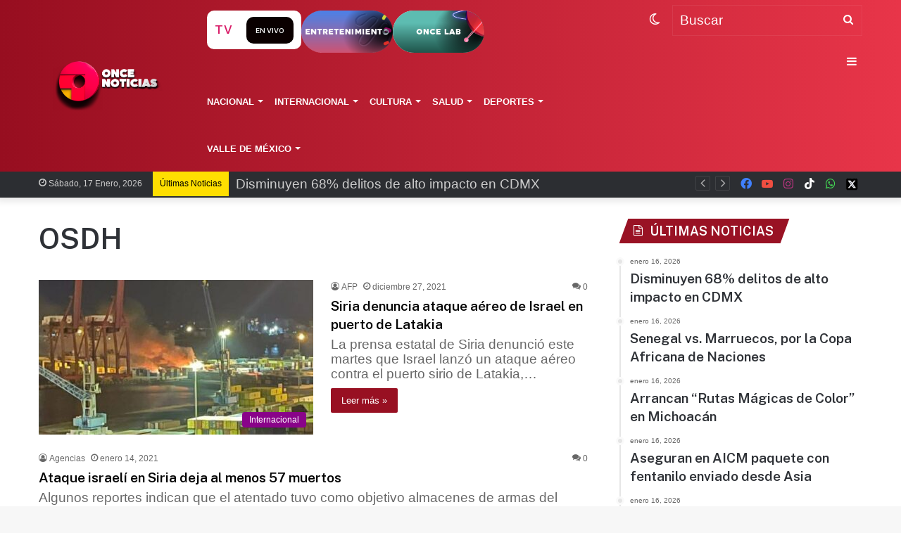

--- FILE ---
content_type: text/html; charset=UTF-8
request_url: https://oncenoticias.digital/tag/osdh/
body_size: 25550
content:
<!DOCTYPE html> <html lang="es-MX" data-skin="light"> <head> <meta charset="UTF-8"/> <link rel="profile" href="//gmpg.org/xfn/11"/> <meta http-equiv='x-dns-prefetch-control' content='on'> <link rel='dns-prefetch' href="//cdnjs.cloudflare.com/"/> <link rel='dns-prefetch' href="//ajax.googleapis.com/"/> <link rel='dns-prefetch' href="//fonts.googleapis.com/"/> <link rel='dns-prefetch' href="//fonts.gstatic.com/"/> <link rel='dns-prefetch' href="//s.gravatar.com/"/> <link rel='dns-prefetch' href="//www.google-analytics.com/"/> <link rel='preload' as='script' href="//ajax.googleapis.com/ajax/libs/webfont/1/webfont.js"> <style id='tie-critical-css' type='text/css'>:root{--brand-color:#0669ff;--dark-brand-color:#0051cc;--bright-color:#FFF;--base-color:#2c2f34}html{-ms-touch-action:manipulation;touch-action:manipulation;-webkit-text-size-adjust:100%;-ms-text-size-adjust:100%}article,aside,details,figcaption,figure,footer,header,main,menu,nav,section,summary{display:block}audio,canvas,progress,video{display:inline-block}audio:not([controls]){display:none;height:0}progress{vertical-align:baseline}template,[hidden]{display:none}a{background-color:transparent}a:active,a:hover{outline-width:0}abbr[title]{border-bottom:none;text-decoration:underline;text-decoration:underline dotted}b,strong{font-weight:inherit}b,strong{font-weight:600}dfn{font-style:italic}mark{background-color:#ff0;color:#000}small{font-size:80%}sub,sup{font-size:75%;line-height:0;position:relative;vertical-align:baseline}sub{bottom:-0.25em}sup{top:-0.5em}img{border-style:none}svg:not(:root){overflow:hidden}figure{margin:1em 0}hr{box-sizing:content-box;height:0;overflow:visible}button,input,select,textarea{font:inherit}optgroup{font-weight:bold}button,input,select{overflow:visible}button,input,select,textarea{margin:0}button,select{text-transform:none}button,[type="button"],[type="reset"],[type="submit"]{cursor:pointer}[disabled]{cursor:default}button,html [type="button"],[type="reset"],[type="submit"]{-webkit-appearance:button}button::-moz-focus-inner,input::-moz-focus-inner{border:0;padding:0}button:-moz-focusring,input:-moz-focusring{outline:1px dotted ButtonText}fieldset{border:1px solid #c0c0c0;margin:0 2px;padding:0.35em 0.625em 0.75em}legend{box-sizing:border-box;color:inherit;display:table;max-width:100%;padding:0;white-space:normal}textarea{overflow:auto}[type="checkbox"],[type="radio"]{box-sizing:border-box;padding:0}[type="number"]::-webkit-inner-spin-button,[type="number"]::-webkit-outer-spin-button{height:auto}[type="search"]{-webkit-appearance:textfield}[type="search"]::-webkit-search-cancel-button,[type="search"]::-webkit-search-decoration{-webkit-appearance:none}*{padding:0;margin:0;list-style:none;border:0;outline:none;box-sizing:border-box}*:before,*:after{box-sizing:border-box}body{background:#F7F7F7;color:var(--base-color);font-family:-apple-system, BlinkMacSystemFont, "Segoe UI", Roboto, Oxygen, Oxygen-Sans, Ubuntu, Cantarell, "Helvetica Neue", "Open Sans", Arial, sans-serif;font-size:13px;line-height:21px}h1,h2,h3,h4,h5,h6,.the-subtitle{line-height:1.4;font-weight:600}h1{font-size:41px;font-weight:700}h2{font-size:27px}h3{font-size:23px}h4,.the-subtitle{font-size:17px}h5{font-size:13px}h6{font-size:12px}a{color:var(--base-color);text-decoration:none;transition:0.15s}.brand-title,a:hover{color:var(--brand-color)}img,object,embed{max-width:100%;height:auto}iframe{max-width:100%}p{line-height:21px}.says,.screen-reader-text,.comment-form-comment label{clip:rect(1px, 1px, 1px, 1px);position:absolute !important;height:1px;width:1px;overflow:hidden}.stream-title{margin-bottom:3px;font-size:11px;color:#a5a5a5;display:block}.stream-item{text-align:center;position:relative;z-index:2;margin:20px 0;padding:0}.stream-item iframe{margin:0 auto}.stream-item img{max-width:100%;width:auto;height:auto;margin:0 auto;display:inline-block;vertical-align:middle}.stream-item.stream-item-above-header{margin:0}.stream-item.stream-item-between .post-item-inner{width:100%;display:block}.post-layout-8.is-header-layout-1.has-header-ad .entry-header-outer,body.post-layout-8.has-header-below-ad .entry-header-outer{padding-top:0}.stream-item-top-wrapper ~ .stream-item-below-header,.is-header-layout-1.has-header-ad.post-layout-6 .featured-area,.has-header-below-ad.post-layout-6 .featured-area{margin-top:0}.has-header-below-ad .fullwidth-entry-title.container-wrapper,.is-header-layout-1.has-header-ad .fullwidth-entry-title,.is-header-layout-1.has-header-ad .is-first-section,.has-header-below-ad .is-first-section{padding-top:0;margin-top:0}@media (max-width: 991px){body:not(.is-header-layout-1).has-header-below-ad.has-header-ad .top-nav-below .has-breaking-news{margin-bottom:20px}.has-header-ad .fullwidth-entry-title.container-wrapper,.has-header-ad.has-header-below-ad .stream-item-below-header,.single.has-header-ad:not(.has-header-below-ad) #content,.page.has-header-ad:not(.has-header-below-ad) #content{margin-top:0}.has-header-ad .is-first-section{padding-top:0}.has-header-ad:not(.has-header-below-ad) .buddypress-header-outer{margin-bottom:15px}}.has-full-width-logo .stream-item-top-wrapper,.header-layout-2 .stream-item-top-wrapper{width:100%;max-width:100%;float:none;clear:both}@media (min-width: 992px){.header-layout-2.has-normal-width-logo .stream-item-top-wrapper{margin-top:0}}.header-layout-3.no-stream-item .logo-container{width:100%;float:none}@media (min-width: 992px){.header-layout-3.has-normal-width-logo .stream-item-top img{float:right}}@media (max-width: 991px){.header-layout-3.has-normal-width-logo .stream-item-top{clear:both}}#background-stream-cover{top:0;left:0;z-index:0;overflow:hidden;width:100%;height:100%;position:fixed}@media (max-width: 768px){.hide_banner_header .stream-item-above-header,.hide_banner_top .stream-item-top-wrapper,.hide_banner_below_header .stream-item-below-header,.hide_banner_bottom .stream-item-above-footer,.hide_banner_above .stream-item-above-post,.hide_banner_above_content .stream-item-above-post-content,.hide_banner_below_content .stream-item-below-post-content,.hide_banner_below .stream-item-below-post,.hide_banner_comments .stream-item-below-post-comments,.hide_breaking_news #top-nav,.hide_sidebars .sidebar,.hide_footer_tiktok #footer-tiktok,.hide_footer_instagram #footer-instagram,.hide_footer #footer-widgets-container,.hide_copyright #site-info,.hide_breadcrumbs #breadcrumb,.hide_share_post_top .share-buttons-top,.hide_share_post_bottom .share-buttons-bottom,.hide_post_newsletter #post-newsletter,.hide_related #related-posts,.hide_read_next #read-next-block,.hide_post_authorbio .post-components .about-author,.hide_post_nav .prev-next-post-nav,.hide_back_top_button #go-to-top,.hide_read_more_buttons .more-link,.hide_inline_related_posts #inline-related-post{display:none !important}}.tie-icon:before,[class^="tie-icon-"],[class*=" tie-icon-"]{font-family:'tiefonticon' !important;speak:never;font-style:normal;font-weight:normal;font-variant:normal;text-transform:none;line-height:1;-webkit-font-smoothing:antialiased;-moz-osx-font-smoothing:grayscale;display:inline-block}body.tie-no-js a.remove,body.tie-no-js .tooltip,body.tie-no-js .woocommerce-message,body.tie-no-js .woocommerce-error,body.tie-no-js .woocommerce-info,body.tie-no-js .bbp-template-notice,body.tie-no-js .indicator-hint,body.tie-no-js .menu-counter-bubble-outer,body.tie-no-js .notifications-total-outer,body.tie-no-js .comp-sub-menu,body.tie-no-js .menu-sub-content{display:none !important}body.tie-no-js .fa,body.tie-no-js .fas,body.tie-no-js .far,body.tie-no-js .fab,body.tie-no-js .tie-icon:before,body.tie-no-js [class^="tie-icon-"],body.tie-no-js [class*=" tie-icon-"],body.tie-no-js .weather-icon{visibility:hidden !important}body.tie-no-js [class^="tie-icon-"]:before,body.tie-no-js [class*=" tie-icon-"]:before{content:"\f105"}.tie-popup,#autocomplete-suggestions{display:none}.container{margin-right:auto;margin-left:auto;padding-left:15px;padding-right:15px}.container:after{content:"";display:table;clear:both}@media (min-width: 768px){.container{width:100%}}@media (min-width: 1200px){.container{max-width:1200px}}.tie-row{margin-left:-15px;margin-right:-15px}.tie-row:after{content:"";display:table;clear:both}.tie-col-xs-1,.tie-col-sm-1,.tie-col-md-1,.tie-col-xs-2,.tie-col-sm-2,.tie-col-md-2,.tie-col-xs-3,.tie-col-sm-3,.tie-col-md-3,.tie-col-xs-4,.tie-col-sm-4,.tie-col-md-4,.tie-col-xs-5,.tie-col-sm-5,.tie-col-md-5,.tie-col-xs-6,.tie-col-sm-6,.tie-col-md-6,.tie-col-xs-7,.tie-col-sm-7,.tie-col-md-7,.tie-col-xs-8,.tie-col-sm-8,.tie-col-md-8,.tie-col-xs-9,.tie-col-sm-9,.tie-col-md-9,.tie-col-xs-10,.tie-col-sm-10,.tie-col-md-10,.tie-col-xs-11,.tie-col-sm-11,.tie-col-md-11,.tie-col-xs-12,.tie-col-sm-12,.tie-col-md-12{position:relative;min-height:1px;padding-left:15px;padding-right:15px}.tie-col-xs-1,.tie-col-xs-2,.tie-col-xs-3,.tie-col-xs-4,.tie-col-xs-5,.tie-col-xs-6,.tie-col-xs-7,.tie-col-xs-8,.tie-col-xs-9,.tie-col-xs-10,.tie-col-xs-11,.tie-col-xs-12{float:left}.tie-col-xs-1{width:8.33333%}.tie-col-xs-2{width:16.66667%}.tie-col-xs-3{width:25%}.tie-col-xs-4{width:33.33333%}.tie-col-xs-5{width:41.66667%}.tie-col-xs-6{width:50%}.tie-col-xs-7{width:58.33333%}.tie-col-xs-8{width:66.66667%}.tie-col-xs-9{width:75%}.tie-col-xs-10{width:83.33333%}.tie-col-xs-11{width:91.66667%}.tie-col-xs-12{width:100%}@media (min-width: 768px){.tie-col-sm-1,.tie-col-sm-2,.tie-col-sm-3,.tie-col-sm-4,.tie-col-sm-5,.tie-col-sm-6,.tie-col-sm-7,.tie-col-sm-8,.tie-col-sm-9,.tie-col-sm-10,.tie-col-sm-11,.tie-col-sm-12{float:left}.tie-col-sm-1{width:8.33333%}.tie-col-sm-2{width:16.66667%}.tie-col-sm-3{width:25%}.tie-col-sm-4{width:33.33333%}.tie-col-sm-5{width:41.66667%}.tie-col-sm-6{width:50%}.tie-col-sm-7{width:58.33333%}.tie-col-sm-8{width:66.66667%}.tie-col-sm-9{width:75%}.tie-col-sm-10{width:83.33333%}.tie-col-sm-11{width:91.66667%}.tie-col-sm-12{width:100%}}@media (min-width: 992px){.tie-col-md-1,.tie-col-md-2,.tie-col-md-3,.tie-col-md-4,.tie-col-md-5,.tie-col-md-6,.tie-col-md-7,.tie-col-md-8,.tie-col-md-9,.tie-col-md-10,.tie-col-md-11,.tie-col-md-12{float:left}.tie-col-md-1{width:8.33333%}.tie-col-md-2{width:16.66667%}.tie-col-md-3{width:25%}.tie-col-md-4{width:33.33333%}.tie-col-md-5{width:41.66667%}.tie-col-md-6{width:50%}.tie-col-md-7{width:58.33333%}.tie-col-md-8{width:66.66667%}.tie-col-md-9{width:75%}.tie-col-md-10{width:83.33333%}.tie-col-md-11{width:91.66667%}.tie-col-md-12{width:100%}}.tie-alignleft{float:left}.tie-alignright{float:right}.tie-aligncenter{clear:both;margin-left:auto;margin-right:auto}.fullwidth{width:100% !important}.alignleft{float:left;margin:0.375em 1.75em 1em 0}.alignright{float:right;margin:0.375em 0 1em 1.75em}.aligncenter{clear:both;display:block;margin:0 auto 1.75em;text-align:center;margin-left:auto;margin-right:auto;margin-top:6px;margin-bottom:6px}@media (max-width: 767px){.entry .alignright,.entry .alignright img,.entry .alignleft,.entry .alignleft img{float:none;clear:both;display:block;margin:0 auto 1.75em}}.clearfix:before,.clearfix:after{content:"\0020";display:block;height:0;overflow:hidden}.clearfix:after{clear:both}.tie-container,#tie-wrapper{height:100%;min-height:650px}.tie-container{position:relative;overflow:hidden}#tie-wrapper{background:#fff;position:relative;z-index:108;height:100%;margin:0 auto}.container-wrapper{background:#ffffff;border:1px solid rgba(0,0,0,0.1);border-radius:2px;padding:30px}#content{margin-top:30px}@media (max-width: 991px){#content{margin-top:15px}}.site-content{-ms-word-wrap:break-word;word-wrap:break-word}.boxed-layout #tie-wrapper,.boxed-layout .fixed-nav{max-width:1230px}.boxed-layout.wrapper-has-shadow #tie-wrapper{box-shadow:0 1px 7px rgba(171,171,171,0.5)}@media (min-width: 992px){.boxed-layout #main-nav.fixed-nav,.boxed-layout #tie-wrapper{width:95%}}@media (min-width: 992px){.framed-layout #tie-wrapper{margin-top:25px;margin-bottom:25px}}@media (min-width: 992px){.border-layout #tie-container{margin:25px}.border-layout:after,.border-layout:before{background:inherit;content:"";display:block;height:25px;left:0;bottom:0;position:fixed;width:100%;z-index:110}.border-layout:before{top:0;bottom:auto}.border-layout.admin-bar:before{top:32px}.border-layout #main-nav.fixed-nav{left:25px;right:25px;width:calc(100% - 50px)}}.theme-header{background:#fff;position:relative;z-index:999}.theme-header:after{content:"";display:table;clear:both}.theme-header.has-shadow{box-shadow:0 0 10px 5px rgba(0,0,0,0.1)}.theme-header.top-nav-below .top-nav{z-index:8}.is-stretch-header .container{max-width:100%}.logo-row{position:relative}#logo{margin-top:40px;margin-bottom:40px;display:block;float:left}#logo img{vertical-align:middle}#logo img[src*='.svg']{width:100% !important}@-moz-document url-prefix(){#logo img[src*='.svg']{height:100px}}#logo a{display:inline-block}#logo .h1-off{position:absolute;top:-9000px;left:-9000px}#logo.text-logo a{color:var(--brand-color)}#logo.text-logo a:hover{color:var(--dark-brand-color);opacity:0.8}#tie-logo-inverted,#tie-sticky-logo-inverted{display:none}.tie-skin-inverted #tie-sticky-logo-inverted,.tie-skin-inverted #tie-logo-inverted{display:block}.tie-skin-inverted #tie-sticky-logo-default,.tie-skin-inverted #tie-logo-default{display:none}.logo-text{font-size:50px;line-height:50px;font-weight:bold}@media (max-width: 670px){.logo-text{font-size:30px}}.has-full-width-logo.is-stretch-header .logo-container{padding:0}.has-full-width-logo #logo{margin:0}.has-full-width-logo #logo a,.has-full-width-logo #logo img{width:100%;height:auto;display:block}.has-full-width-logo #logo,.header-layout-2 #logo{float:none;text-align:center}.has-full-width-logo #logo img,.header-layout-2 #logo img{margin-right:auto;margin-left:auto}.has-full-width-logo .logo-container,.header-layout-2 .logo-container{width:100%;float:none}@media (max-width: 991px){#theme-header.has-normal-width-logo #logo{margin:14px 0 !important;text-align:left;line-height:1}#theme-header.has-normal-width-logo #logo img{width:auto;height:auto;max-width:190px}}@media (max-width: 479px){#theme-header.has-normal-width-logo #logo img{max-width:160px;max-height:60px !important}}@media (max-width: 991px){#theme-header.mobile-header-default:not(.header-layout-1) #logo,#theme-header.mobile-header-default.header-layout-1 .header-layout-1-logo{-webkit-flex-grow:10;-ms-flex-positive:10;flex-grow:10}#theme-header.mobile-header-centered.header-layout-1 .header-layout-1-logo{width:auto !important}#theme-header.mobile-header-centered #logo{float:none;text-align:center}}.components{float:right}.components>li{position:relative;float:right;list-style:none}.components>li.social-icons-item{margin:0}.components>li>a{display:block;position:relative;width:30px;text-align:center;line-height:inherit;font-size:16px}.components>li>a:hover,.components>li:hover>a{z-index:2}.components .avatar{border-radius:100%;position:relative;top:4px;max-width:20px}.components a.follow-btn{width:auto;padding-left:15px;padding-right:15px;overflow:hidden}.components .follow-btn .tie-icon-plus{font-size:13px}.components .follow-btn .follow-text{font-size:12px;margin-left:8px;display:block;float:right}.components .search-bar{width:auto;border:solid rgba(0,0,0,0.1);border-width:0 1px;margin-left:10px}.components #search{position:relative;background:transparent}.components #search-input{border:0;margin-bottom:0;line-height:inherit;width:100%;background:transparent;padding:0 25px 0 10px;border-radius:0;box-sizing:border-box;font-size:inherit}.components #search-input:hover{background:rgba(0,0,0,0.03)}.components #search-input:focus{background:rgba(0,0,0,0.03);box-shadow:none}.components #search-submit{position:absolute;right:0;top:0;width:40px;line-height:inherit;color:#777777;background:transparent;font-size:15px;padding:0;transition:color 0.15s}.components #search-submit:hover{color:var(--brand-color)}#search-submit .tie-icon-spinner{color:#555;cursor:default;-webkit-animation:tie-spin 3s infinite linear;animation:tie-spin 3s infinite linear}.top-nav-boxed .components li:first-child.weather-menu-item,.main-nav-boxed .components li:first-child.weather-menu-item,.components .search-bar+.weather-menu-item{padding-right:10px}.popup-login-icon.has-title a{width:auto;padding:0 8px}.popup-login-icon.has-title span{line-height:unset;float:left}.popup-login-icon.has-title .login-title{position:relative;font-size:13px;padding-left:4px}.weather-menu-item{display:-webkit-flex;display:-ms-flexbox;display:flex;-webkit-align-items:center;-ms-flex-align:center;align-items:center;padding-right:5px;overflow:hidden}.weather-menu-item:after{content:'t';visibility:hidden;width:0}.weather-menu-item .weather-wrap{padding:0;overflow:inherit;line-height:23px}.weather-menu-item .weather-forecast-day{display:block;float:left;width:auto;padding:0 5px;line-height:initial}.weather-menu-item .weather-forecast-day .weather-icon{font-size:26px;margin-bottom:0}.weather-menu-item .city-data{float:left;display:block;font-size:12px}.weather-menu-item .weather-current-temp{font-size:16px;font-weight:400}.weather-menu-item .weather-current-temp sup{font-size:9px;top:-2px}.weather-menu-item .theme-notice{padding:0 10px}.components .tie-weather-widget{color:var(--base-color)}.main-nav-dark .main-nav .tie-weather-widget{color:#ffffff}.top-nav-dark .top-nav .tie-weather-widget{color:#ccc}.components .icon-basecloud-bg:after{color:#ffffff}.main-nav-dark .main-nav .icon-basecloud-bg:after{color:#1f2024}.top-nav-dark .top-nav .icon-basecloud-bg:after{color:#1f2024}.header-layout-1 #menu-components-wrap{display:-webkit-flex;display:-ms-flexbox;display:flex;-webkit-justify-content:flex-end;-ms-flex-pack:end;justify-content:flex-end}@media (max-width: 991px){.header-layout-1 #main-nav [class*="tie-col-md"]{float:left;width:auto}}.header-layout-1 .main-menu-wrapper{display:table;width:100%}.header-layout-1 #logo{line-height:1;float:left;margin-top:20px;margin-bottom:20px}.header-layout-1 .header-layout-1-logo{display:table-cell;vertical-align:middle;float:none}.header-layout-1 #main-nav .components .search-bar{border:none}.header-layout-1 #main-nav .components #search-input{border:1px solid rgba(0,0,0,0.1);line-height:initial;padding-top:10px;padding-bottom:10px}.header-layout-1.main-nav-dark #main-nav .components #search-input{border-color:rgba(255,255,255,0.07)}.header-layout-2 #menu-components-wrap{display:-webkit-flex;display:-ms-flexbox;display:flex;-webkit-justify-content:center;-ms-flex-pack:center;justify-content:center}.header-layout-4 #menu-components-wrap{-webkit-justify-content:flex-start;-ms-flex-pack:start;justify-content:flex-start;padding-left:25px}.header-layout-4 #menu-components-wrap .main-menu-wrap{-webkit-flex-grow:1;-ms-flex-positive:1;flex-grow:1}.is-header-bg-extended #theme-header,.is-header-bg-extended #theme-header.header-layout-1 #main-nav:not(.fixed-nav){background:transparent !important;display:inline-block !important;width:100% !important;box-shadow:none !important;transition:background 0.3s}.is-header-bg-extended #theme-header:before,.is-header-bg-extended #theme-header.header-layout-1 #main-nav:not(.fixed-nav):before{content:"";position:absolute;width:100%;left:0;right:0;top:0;height:150px;background-image:linear-gradient(to top, transparent, rgba(0,0,0,0.5))}@media (max-width: 991px){.is-header-bg-extended #tie-wrapper #theme-header .logo-container:not(.fixed-nav){background:transparent;box-shadow:none;transition:background 0.3s}}.is-header-bg-extended .has-background .is-first-section{margin-top:-350px !important}.is-header-bg-extended .has-background .is-first-section>*{padding-top:350px !important}.rainbow-line{height:3px;width:100%;position:relative;z-index:2;background-image:linear-gradient(to right, #f76570 0%, #f76570 8%, #f3a46b 8%, #f3a46b 16%, #f3a46b 16%, #ffd205 16%, #ffd205 24%, #ffd205 24%, #1bbc9b 24%, #1bbc9b 25%, #1bbc9b 32%, #14b9d5 32%, #14b9d5 40%, #c377e4 40%, #c377e4 48%, #f76570 48%, #f76570 56%, #f3a46b 56%, #f3a46b 64%, #ffd205 64%, #ffd205 72%, #1bbc9b 72%, #1bbc9b 80%, #14b9d5 80%, #14b9d5 80%, #14b9d5 89%, #c377e4 89%, #c377e4 100%)}@media (max-width: 991px){.logo-container,.header-layout-1 .main-menu-wrapper{border-width:0;display:-webkit-flex;display:-ms-flexbox;display:flex;-webkit-flex-flow:row nowrap;-ms-flex-flow:row nowrap;flex-flow:row nowrap;-webkit-align-items:center;-ms-flex-align:center;align-items:center;-webkit-justify-content:space-between;-ms-flex-pack:justify;justify-content:space-between}}.mobile-header-components{display:none;z-index:10;height:30px;line-height:30px;-webkit-flex-wrap:nowrap;-ms-flex-wrap:nowrap;flex-wrap:nowrap;-webkit-flex:1 1 0%;-ms-flex:1 1 0%;flex:1 1 0%}.mobile-header-components .components{float:none;display:-webkit-flex !important;display:-ms-flexbox !important;display:flex !important;-webkit-justify-content:stretch;-ms-flex-pack:stretch;justify-content:stretch}.mobile-header-components .components li.custom-menu-link{display:inline-block;float:none}.mobile-header-components .components li.custom-menu-link>a{width:20px;padding-bottom:15px}.mobile-header-components .components li.custom-menu-link>a .menu-counter-bubble{right:calc(50% - 10px);bottom:-10px}.header-layout-1.main-nav-dark .mobile-header-components .components li.custom-menu-link>a{color:#fff}.dark-skin .mobile-header-components .components a.button.guest-btn:not(:hover){background:#23262a;border-color:#23262a;color:#fff}.mobile-header-components .components .comp-sub-menu{padding:10px}.dark-skin .mobile-header-components .components .comp-sub-menu{background:#1f2024}.mobile-header-components [class^="tie-icon-"],.mobile-header-components [class*=" tie-icon-"]{font-size:18px;width:20px;height:20px;vertical-align:middle}.mobile-header-components .tie-mobile-menu-icon{font-size:20px}.mobile-header-components .tie-icon-grid-9,.mobile-header-components .tie-icon-grid-4{-webkit-transform:scale(1.75);-ms-transform:scale(1.75);transform:scale(1.75)}.mobile-header-components .nav-icon{display:inline-block;width:20px;height:2px;background-color:var(--base-color);position:relative;top:-4px;transition:background 0.4s ease}.mobile-header-components .nav-icon:before,.mobile-header-components .nav-icon:after{position:absolute;right:0;background-color:var(--base-color);content:'';display:block;width:100%;height:100%;transition:background 0.4s, right .2s ease, -webkit-transform 0.4s;transition:transform 0.4s, background 0.4s, right .2s ease;transition:transform 0.4s, background 0.4s, right .2s ease, -webkit-transform 0.4s;-webkit-transform:translateZ(0);transform:translateZ(0);-webkit-backface-visibility:hidden;backface-visibility:hidden}.mobile-header-components .nav-icon:before{-webkit-transform:translateY(-7px);-ms-transform:translateY(-7px);transform:translateY(-7px)}.mobile-header-components .nav-icon:after{-webkit-transform:translateY(7px);-ms-transform:translateY(7px);transform:translateY(7px)}.mobile-header-components .nav-icon.is-layout-2:before,.mobile-header-components .nav-icon.is-layout-2:after{width:70%;right:15%}.mobile-header-components .nav-icon.is-layout-3:after{width:60%}.mobile-header-components .nav-icon.is-layout-4:after{width:60%;right:auto;left:0}.dark-skin .mobile-header-components .nav-icon,.dark-skin .mobile-header-components .nav-icon:before,.dark-skin .mobile-header-components .nav-icon:after,.main-nav-dark.header-layout-1 .mobile-header-components .nav-icon,.main-nav-dark.header-layout-1 .mobile-header-components .nav-icon:before,.main-nav-dark.header-layout-1 .mobile-header-components .nav-icon:after{background-color:#ffffff}.dark-skin .mobile-header-components .nav-icon .menu-text,.main-nav-dark.header-layout-1 .mobile-header-components .nav-icon .menu-text{color:#ffffff}.mobile-header-components .menu-text-wrapper{white-space:nowrap;width:auto !important}.mobile-header-components .menu-text{color:var(--base-color);line-height:30px;font-size:12px;padding:0 0 0 5px;display:inline-block;transition:color 0.4s}.dark-skin .mobile-header-components .menu-text,.main-nav-dark.header-layout-1 .mobile-header-components .menu-text{color:#ffffff}#mobile-header-components-area_1 .components li.custom-menu-link>a{margin-right:15px}#mobile-header-components-area_1 .comp-sub-menu{left:0;right:auto}#mobile-header-components-area_2 .components{-webkit-flex-direction:row-reverse;-ms-flex-direction:row-reverse;flex-direction:row-reverse}#mobile-header-components-area_2 .components li.custom-menu-link>a{margin-left:15px}#mobile-menu-icon:hover .nav-icon,#mobile-menu-icon:hover .nav-icon:before,#mobile-menu-icon:hover .nav-icon:after{background-color:var(--brand-color)}@media (max-width: 991px){.logo-container:before,.logo-container:after{height:1px}.mobile-components-row .logo-wrapper{height:auto !important}.mobile-components-row .logo-container,.mobile-components-row.header-layout-1 .main-menu-wrapper{-webkit-flex-wrap:wrap;-ms-flex-wrap:wrap;flex-wrap:wrap}.mobile-components-row:not(.header-layout-1) #logo,.mobile-components-row.header-layout-1 .header-layout-1-logo{-webkit-flex:1 0 100%;-ms-flex:1 0 100%;flex:1 0 100%;-webkit-order:-1;-ms-flex-order:-1;order:-1}.mobile-components-row .mobile-header-components{padding:5px 0;height:45px}.mobile-components-row .mobile-header-components .components li.custom-menu-link>a{padding-bottom:0}#tie-body #mobile-container,.mobile-header-components{display:block}#slide-sidebar-widgets{display:none}}.top-nav{background-color:#ffffff;position:relative;z-index:10;line-height:35px;border:1px solid rgba(0,0,0,0.1);border-width:1px 0;color:var(--base-color)}.main-nav-below.top-nav-above .top-nav{border-top-width:0}.top-nav a:not(.button):not(:hover){color:var(--base-color)}.top-nav .components>li:hover>a{color:var(--brand-color)}.topbar-wrapper{display:-webkit-flex;display:-ms-flexbox;display:flex;min-height:35px}.top-nav.has-menu .topbar-wrapper,.top-nav.has-components .topbar-wrapper{display:block}.top-nav .tie-alignleft,.top-nav .tie-alignright{-webkit-flex-grow:1;-ms-flex-positive:1;flex-grow:1;position:relative}.top-nav.has-breaking-news .tie-alignleft{-webkit-flex:1 0 100px;-ms-flex:1 0 100px;flex:1 0 100px}.top-nav.has-breaking-news .tie-alignright{-webkit-flex-grow:0;-ms-flex-positive:0;flex-grow:0;z-index:1}.top-nav.has-date-components .tie-alignleft .components>li:first-child:not(.search-bar),.top-nav.has-date-components-menu .components>li:first-child:not(.search-bar),.top-nav-boxed .top-nav.has-components .components>li:first-child:not(.search-bar){border-width:0}@media (min-width: 992px){.header-layout-1.top-nav-below:not(.has-shadow) .top-nav{border-width:0 0 1px}}.topbar-today-date{float:left;padding-right:15px;font-size:12px;-webkit-flex-shrink:0;-ms-flex-negative:0;flex-shrink:0}.topbar-today-date:before{font-size:13px;content:"\f017"}.top-menu .menu a{padding:0 10px}.top-menu .menu li:hover>a{color:var(--brand-color)}.top-menu .menu ul{display:none;position:absolute;background:#ffffff}.top-menu .menu li:hover>ul{display:block}.top-menu .menu li{position:relative}.top-menu .menu ul.sub-menu a{width:180px;line-height:20px;padding:7px 15px}.tie-alignright .top-menu{float:right;border-width:0 1px}.top-menu .menu .tie-current-menu>a{color:var(--brand-color)}@media (min-width: 992px){.top-nav-boxed .top-nav{background:transparent !important;border-width:0}.top-nav-boxed .topbar-today-date{padding:0 15px}.top-nav-boxed .top-nav{background:transparent;border-width:0}.top-nav-boxed .topbar-wrapper{background:#ffffff;border:1px solid rgba(0,0,0,0.1);border-width:0 1px 1px;width:100%}.top-nav-boxed.main-nav-above.top-nav-below:not(.header-layout-1) .topbar-wrapper{border-width:1px}.top-nav-boxed.has-shadow.top-nav-below .topbar-wrapper,.top-nav-boxed.has-shadow.top-nav-below-main-nav .topbar-wrapper{border-width:1px 1px 0 !important}.top-nav-boxed.main-nav-below.top-nav-below-main-nav .has-breaking-news .topbar-wrapper{border-left-width:0 !important}.top-nav-boxed .has-menu .topbar-wrapper,.top-nav-boxed .has-components .topbar-wrapper{border-width:0 1px 1px}.top-nav-boxed .tie-alignright .search-bar{border-right-width:0}.top-nav-boxed .tie-alignleft .search-bar{border-left-width:0}.top-nav-boxed .has-date-components .tie-alignleft .search-bar,.top-nav-boxed .has-date-components-menu .tie-alignleft .search-bar{border-left-width:1px}}.top-nav .tie-alignleft .components,.top-nav .tie-alignleft .components>li{float:left}.top-nav .tie-alignleft .comp-sub-menu{right:auto;left:-1px}.top-nav-dark .top-nav{background-color:#2c2e32;color:#ccc}.top-nav-dark .top-nav *{border-color:rgba(255,255,255,0.1)}.top-nav-dark .top-nav .breaking a{color:#ccc}.top-nav-dark .top-nav .breaking a:hover{color:#ffffff}.top-nav-dark .top-nav .components>li>a,.top-nav-dark .top-nav .components>li.social-icons-item .social-link:not(:hover) span{color:#ccc}.top-nav-dark .top-nav .components>li:hover>a{color:#ffffff}.top-nav-dark .top-nav .top-menu li a{color:#ccc;border-color:rgba(255,255,255,0.04)}.top-nav-dark .top-menu ul{background:#2c2e32}.top-nav-dark .top-menu li:hover>a{background:rgba(0,0,0,0.1);color:var(--brand-color)}.top-nav-dark.top-nav-boxed .top-nav{background-color:transparent}.top-nav-dark.top-nav-boxed .topbar-wrapper{background-color:#2c2e32}.top-nav-dark.top-nav-boxed.top-nav-above.main-nav-below .topbar-wrapper{border-width:0}.top-nav-light #top-nav .weather-icon .icon-cloud,.top-nav-light #top-nav .weather-icon .icon-basecloud-bg,.top-nav-light #top-nav .weather-icon .icon-cloud-behind,.main-nav-light #main-nav .weather-icon .icon-cloud,.main-nav-light #main-nav .weather-icon .icon-basecloud-bg,.main-nav-light #main-nav .weather-icon .icon-cloud-behind{color:#d3d3d3}@media (max-width: 991px){.top-nav:not(.has-breaking-news),.topbar-today-date,.top-menu,.theme-header .components{display:none}}.breaking{display:none}.main-nav-wrapper{position:relative;z-index:4}.main-nav-below.top-nav-below-main-nav .main-nav-wrapper{z-index:9}.main-nav-above.top-nav-below .main-nav-wrapper{z-index:10}.main-nav{background-color:var(--main-nav-background);color:var(--main-nav-primary-color);position:relative;border:1px solid var(--main-nav-main-border-color);border-width:1px 0}.main-menu-wrapper{border:0 solid var(--main-nav-main-border-color);position:relative}@media (min-width: 992px){.header-menu{float:left}.header-menu .menu li{display:block;float:left}.header-menu .menu a{display:block;position:relative}.header-menu .menu .sub-menu a{padding:8px 10px}.header-menu .menu a:hover,.header-menu .menu li:hover>a{z-index:2}.header-menu .menu ul{box-shadow:0 2px 5px rgba(0,0,0,0.1)}.header-menu .menu ul li{position:relative}.header-menu .menu ul a{border-width:0 0 1px;transition:0.15s}.header-menu .menu ul ul{top:0;left:100%}#main-nav{z-index:9;line-height:60px!important;}#main-nav .search-bar{border-color:var(--main-nav-main-border-color)}.top-nav-below-main-nav #main-nav .main-menu>ul>li,.header-layout-1.top-nav-below #main-nav .main-menu>ul>li{border-bottom:0;margin-bottom:0}.main-menu .menu a{transition:0.15s}.main-menu .menu>li>a{padding:0 14px;font-size:13px;font-weight:600}.main-menu .menu>li>.menu-sub-content{border-top:2px solid var(--main-nav-primary-color)}.main-menu .menu>li.tie-current-menu{border-bottom:5px solid var(--main-nav-primary-color);margin-bottom:-5px}.main-menu .menu>li.tie-current-menu>a:after{content:"";width:20px;height:2px;position:absolute;margin-top:17px;left:50%;top:50%;bottom:auto;right:auto;-webkit-transform:translateX(-50%) translateY(-50%);-ms-transform:translateX(-50%) translateY(-50%);transform:translateX(-50%) translateY(-50%);background:#2c2f34;transition:0.3s}.main-menu .menu>li.is-icon-only>a{padding:0 20px;line-height:inherit}.main-menu .menu>li.is-icon-only>a:after,.main-menu .menu>li.is-icon-only>a:before{display:none}.main-menu .menu>li.is-icon-only>a .tie-menu-icon{font-size:160%;-webkit-transform:translateY(15%);-ms-transform:translateY(15%);transform:translateY(15%)}.main-menu .menu ul{line-height:20px;z-index:1}.main-menu .menu .sub-menu .tie-menu-icon,.main-menu .menu .mega-recent-featured-list .tie-menu-icon,.main-menu .menu .mega-link-column .tie-menu-icon,.main-menu .menu .mega-cat-more-links .tie-menu-icon{width:20px}.main-menu .menu-sub-content{background:var(--main-nav-background);display:none;padding:15px;width:230px;position:absolute;box-shadow:0 2px 2px rgba(0,0,0,0.15)}.main-menu .menu-sub-content a{width:200px}.main-menu .menu-sub-content .menu-item-has-children>a:before{right:5px}.main-menu ul li:hover>.menu-sub-content,.main-menu ul li[aria-expanded="true"]>ul,.main-menu ul li[aria-expanded="true"]>.mega-menu-block{display:block;z-index:1}nav.main-nav .menu>li.tie-current-menu>a,nav.main-nav .menu>li:hover>a{background-color:var(--main-nav-primary-color);color:var(--main-nav-contrast-primary-color)}.header-layout-1 .main-menu-wrap .menu>li:only-child:not(.mega-menu){position:relative}.header-layout-1 .main-menu-wrap .menu>li:only-child>.menu-sub-content{right:0;left:auto}.header-layout-1 .main-menu-wrap .menu>li:only-child>.menu-sub-content ul{left:auto;right:100%}nav.main-nav .components>li:hover>a{color:var(--brand-color)}.main-nav .menu ul li:hover>a:not(.megamenu-pagination),.main-nav .components li a:hover,.main-nav .menu ul li.current-menu-item:not(.mega-link-column)>a{color:var(--main-nav-primary-color)}.main-nav .menu a,.main-nav .components li a{color:var(--main-nav-text-color)}.main-nav .components li a.button:hover,.main-nav .components li a.checkout-button{color:var(--main-nav-contrast-primary-color)}.main-nav-light{--main-nav-background:#FFFFFF;--main-nav-secondry-background:rgba(0,0,0,0.03);--main-nav-primary-color:var(--brand-color);--main-nav-contrast-primary-color:var(--bright-color);--main-nav-text-color:var(--base-color);--main-nav-secondry-text-color:rgba(0,0,0,0.5);--main-nav-main-border-color:rgba(0,0,0,0.1);--main-nav-secondry-border-color:rgba(0,0,0,0.08)}.main-nav-light.fixed-nav{background-color:rgba(255,255,255,0.95)}.main-nav-dark{--main-nav-background:#1f2024;--main-nav-secondry-background:rgba(0,0,0,0.2);--main-nav-primary-color:var(--brand-color);--main-nav-contrast-primary-color:var(--bright-color);--main-nav-text-color:#FFFFFF;--main-nav-secondry-text-color:rgba(225,255,255,0.5);--main-nav-main-border-color:rgba(255,255,255,0.07);--main-nav-secondry-border-color:rgba(255,255,255,0.04)}.main-nav-dark .main-nav,.main-nav-dark .main-nav ul.cats-horizontal li a{border-width:0}.main-nav-dark .main-nav.fixed-nav{background-color:rgba(31,32,36,0.95)}}@media (min-width: 992px){header .menu-item-has-children>a:before,.mega-menu>a:before{content:'';position:absolute;right:12px;margin-top:2px;top:50%;bottom:auto;-webkit-transform:translateY(-50%);-ms-transform:translateY(-50%);transform:translateY(-50%);width:0;height:0;border:4px solid transparent;border-top:4px solid #ffffff;transition:border 0.15s}header .menu-item-has-children .menu-item-has-children>a:before,.mega-menu .menu-item-has-children>a:before{border:4px solid transparent;border-left-color:#ffffff}.menu>.menu-item-has-children:not(.is-icon-only)>a,.menu .mega-menu:not(.is-icon-only)>a{padding-right:25px}.main-menu .menu>li.tie-current-menu>a:before,.main-menu .menu>li:hover>a:before{border-top-color:var(--bright-color)}.main-nav-light .main-nav .menu-item-has-children>a:before,.main-nav-light .mega-menu>a:before{border-top-color:var(--base-color)}.main-nav-light .main-nav .menu-item-has-children .menu-item-has-children>a:before,.main-nav-light .mega-menu .menu-item-has-children>a:before{border-top-color:transparent;border-left-color:var(--base-color)}.main-nav-light .main-nav .menu-item-has-children li:hover>a:before,.main-nav-light .mega-menu li:hover>a:before{border-left-color:var(--brand-color)}.top-nav-dark .top-menu .menu-item-has-children>a:before{border-top-color:#ccc}.top-nav-dark .top-menu .menu-item-has-children .menu-item-has-children>a:before{border-left-color:#ccc;border-top-color:transparent}}@media (min-width: 992px){.main-nav-boxed .main-nav{border-width:0}.main-nav-boxed .main-menu-wrapper{float:left;width:100%;background-color:var(--main-nav-background)}.main-nav-boxed .main-menu-wrapper .search-bar{border-right-width:0}.main-nav-boxed.main-nav-light .main-menu-wrapper{border-width:1px}.dark-skin .main-nav-boxed.main-nav-light .main-menu-wrapper{border-width:0}.main-nav-boxed.main-nav-light .fixed-nav .main-menu-wrapper{border-color:transparent}.main-nav-above.top-nav-above #main-nav:not(.fixed-nav){top:-1px}.main-nav-below.top-nav-below #main-nav:not(.fixed-nav){bottom:-1px}.dark-skin .main-nav-below.top-nav-above #main-nav{border-width:0}.dark-skin .main-nav-below.top-nav-below-main-nav #main-nav{border-top-width:0}}.main-nav-boxed .main-nav:not(.fixed-nav),.main-nav-boxed .fixed-nav .main-menu-wrapper,.theme-header:not(.main-nav-boxed) .fixed-nav .main-menu-wrapper{background:transparent !important}@media (min-width: 992px){.header-layout-1.main-nav-below.top-nav-above .main-nav{margin-top:-1px}.header-layout-1.main-nav-below.top-nav-above .top-nav{border-top-width:0}.header-layout-1.main-nav-below.top-nav-above .breaking-title{top:0;margin-bottom:-1px}}.header-layout-1.main-nav-below.top-nav-below-main-nav .main-nav-wrapper{z-index:9}.header-layout-1.main-nav-below.top-nav-below-main-nav .main-nav{margin-bottom:-1px;bottom:0;border-top-width:0}@media (min-width: 992px){.header-layout-1.main-nav-below.top-nav-below-main-nav .top-nav{margin-top:-1px}}.header-layout-1.has-shadow:not(.top-nav-below) .main-nav{border-bottom:0 !important}#theme-header.header-layout-1>div:only-child nav{border-width:0 !important}@media only screen and (min-width: 992px) and (max-width: 1100px){.main-nav .menu>li:not(.is-icon-only)>a{padding-left:7px;padding-right:7px}.main-nav .menu>li:not(.is-icon-only)>a:before{display:none}.main-nav .menu>li.is-icon-only>a{padding-left:15px;padding-right:15px}}.menu-tiny-label{font-size:10px;border-radius:10px;padding:2px 7px 3px;margin-left:3px;line-height:1;position:relative;top:-1px}.menu-tiny-label.menu-tiny-circle{border-radius:100%}@media (max-width: 991px){#sticky-logo{display:none}}@media (min-width: 992px){#sticky-logo{overflow:hidden;float:left;vertical-align:middle}#sticky-logo a{line-height:1;display:inline-block}#sticky-logo img{position:relative;vertical-align:middle;padding:8px 10px;top:-1px;max-height:50px}.just-before-sticky #sticky-logo img,.header-layout-1 #sticky-logo img{padding:0}.header-layout-1:not(.has-custom-sticky-logo) #sticky-logo{display:none}.theme-header #sticky-logo img{opacity:0;visibility:hidden;width:0 !important;-webkit-transform:translateY(75%);-ms-transform:translateY(75%);transform:translateY(75%);transition:opacity 0.6s cubic-bezier(0.55, 0, 0.1, 1),-webkit-transform 0.3s cubic-bezier(0.55, 0, 0.1, 1);transition:transform 0.3s cubic-bezier(0.55, 0, 0.1, 1),opacity 0.6s cubic-bezier(0.55, 0, 0.1, 1);transition:transform 0.3s cubic-bezier(0.55, 0, 0.1, 1),opacity 0.6s cubic-bezier(0.55, 0, 0.1, 1),-webkit-transform 0.3s cubic-bezier(0.55, 0, 0.1, 1)}.theme-header.header-layout-1:not(.has-custom-sticky-logo) #sticky-logo img{transition:none}.theme-header:not(.header-layout-1) #main-nav:not(.fixed-nav) #sticky-logo img{margin-left:-20px}.header-layout-1 .flex-placeholder{-webkit-flex-grow:1;-ms-flex-positive:1;flex-grow:1}}.theme-header .fixed-nav{position:fixed;width:100%;top:0;bottom:auto !important;z-index:100;will-change:transform;-webkit-transform:translateY(-100%);-ms-transform:translateY(-100%);transform:translateY(-100%);transition:-webkit-transform 0.3s;transition:transform 0.3s;transition:transform 0.3s, -webkit-transform 0.3s;box-shadow:0 4px 2px -2px rgba(0,0,0,0.1);border-width:0;background-color:rgba(255,255,255,0.95)}.theme-header .fixed-nav:not(.just-before-sticky){line-height:60px !important}@media (min-width: 992px){.theme-header .fixed-nav:not(.just-before-sticky) .header-layout-1-logo{display:none}}.theme-header .fixed-nav:not(.just-before-sticky) #sticky-logo img{opacity:1;visibility:visible;width:auto !important;-webkit-transform:translateY(0);-ms-transform:translateY(0);transform:translateY(0)}@media (min-width: 992px){.header-layout-1:not(.just-before-sticky):not(.has-custom-sticky-logo) .fixed-nav #sticky-logo{display:block}}.admin-bar .theme-header .fixed-nav{top:32px}@media (max-width: 782px){.admin-bar .theme-header .fixed-nav{top:46px}}@media (max-width: 600px){.admin-bar .theme-header .fixed-nav{top:0}}@media (min-width: 992px){.border-layout .theme-header .fixed-nav{top:25px}.border-layout.admin-bar .theme-header .fixed-nav{top:57px}}.theme-header .fixed-nav .container{opacity:0.95}.theme-header .fixed-nav .main-menu-wrapper,.theme-header .fixed-nav .main-menu{border-top:0}.theme-header .fixed-nav.fixed-unpinned:not(.default-behavior-mode) .main-menu .menu>li.tie-current-menu{border-bottom-width:0;margin-bottom:0}.theme-header .fixed-nav.unpinned-no-transition{transition:none}.theme-header .fixed-nav:not(.fixed-unpinned):not(.fixed-pinned) .tie-current-menu{border:none !important}.theme-header .fixed-pinned,.theme-header .default-behavior-mode.fixed-unpinned{-webkit-transform:translate3d(0, 0, 0);transform:translate3d(0, 0, 0)}@media (max-width: 991px){.theme-header .fixed-nav{transition:none}.fixed-nav.logo-container.sticky-up,.fixed-nav.logo-container.sticky-nav-slide.sticky-down,.fixed-nav#main-nav.sticky-up,.fixed-nav#main-nav.sticky-nav-slide.sticky-down{transition:-webkit-transform 0.4s ease;transition:transform 0.4s ease;transition:transform 0.4s ease, -webkit-transform 0.4s ease}.sticky-type-slide .fixed-nav.logo-container.sticky-nav-slide-visible,.sticky-type-slide .fixed-nav#main-nav.sticky-nav-slide-visible{-webkit-transform:translateY(0);-ms-transform:translateY(0);transform:translateY(0)}.fixed-nav.default-behavior-mode{-webkit-transform:none !important;-ms-transform:none !important;transform:none !important}}@media (max-width: 991px){#tie-wrapper header#theme-header{box-shadow:none;background:transparent !important}.logo-container,.header-layout-1 .main-nav{border-width:0;box-shadow:0 3px 7px 0 rgba(0,0,0,0.1)}.header-layout-1.top-nav-below .main-nav:not(.fixed-nav){box-shadow:none}.is-header-layout-1.has-header-ad .top-nav-below .main-nav{border-bottom-width:1px}.logo-container,.header-layout-1 .main-nav{background-color:#ffffff}.dark-skin .logo-container,.main-nav-dark.header-layout-1 .main-nav{background-color:#1f2024}.dark-skin #theme-header .logo-container.fixed-nav{background-color:rgba(31,32,36,0.95)}.header-layout-1.main-nav-below.top-nav-below-main-nav .main-nav{margin-bottom:0}#sticky-nav-mask,.header-layout-1 #menu-components-wrap,.header-layout-3 .main-nav-wrapper,.header-layout-2 .main-nav-wrapper{display:none}.main-menu-wrapper .tie-alignleft{width:100%}} </style> <meta name='robots' content='index, follow, max-image-preview:large, max-snippet:-1, max-video-preview:-1'/> <title>OSDH Archivos &bull; Once Noticias</title> <link rel="canonical" href="https://oncenoticias.digital/tag/osdh/"/> <meta property="og:locale" content="es_MX"/> <meta property="og:type" content="article"/> <meta property="og:title" content="OSDH Archivos &bull; Once Noticias"/> <meta property="og:url" content="https://oncenoticias.digital/tag/osdh/"/> <meta property="og:site_name" content="Once Noticias"/> <meta property="og:image" content="https://d22jn00zjrk7sl.cloudfront.net/wp-content/uploads/2022/08/274484031_4922937654410517_8725493575224888156_n.jpg"/> <meta property="og:image:width" content="1346"/> <meta property="og:image:height" content="1346"/> <meta property="og:image:type" content="image/jpeg"/> <meta name="twitter:card" content="summary_large_image"/> <meta name="twitter:site" content="@OnceNoticiasTV"/> <script type="application/ld+json" class="yoast-schema-graph">{"@context":"https://schema.org","@graph":[{"@type":"CollectionPage","@id":"https://oncenoticias.digital/tag/osdh/","url":"https://oncenoticias.digital/tag/osdh/","name":"OSDH Archivos &bull; Once Noticias","isPartOf":{"@id":"https://oncenoticias.digital/#website"},"primaryImageOfPage":{"@id":"https://oncenoticias.digital/tag/osdh/#primaryimage"},"image":{"@id":"https://oncenoticias.digital/tag/osdh/#primaryimage"},"thumbnailUrl":"https://d22jn00zjrk7sl.cloudfront.net/wp-content/uploads/2021/12/Puerto.jpg","breadcrumb":{"@id":"https://oncenoticias.digital/tag/osdh/#breadcrumb"},"inLanguage":"es-MX"},{"@type":"ImageObject","inLanguage":"es-MX","@id":"https://oncenoticias.digital/tag/osdh/#primaryimage","url":"https://d22jn00zjrk7sl.cloudfront.net/wp-content/uploads/2021/12/Puerto.jpg","contentUrl":"https://d22jn00zjrk7sl.cloudfront.net/wp-content/uploads/2021/12/Puerto.jpg","width":509,"height":680},{"@type":"BreadcrumbList","@id":"https://oncenoticias.digital/tag/osdh/#breadcrumb","itemListElement":[{"@type":"ListItem","position":1,"name":"Inicio","item":"https://oncenoticias.digital/"},{"@type":"ListItem","position":2,"name":"OSDH"}]},{"@type":"WebSite","@id":"https://oncenoticias.digital/#website","url":"https://oncenoticias.digital/","name":"Once Noticias","description":"Prestigio Informativo","publisher":{"@id":"https://oncenoticias.digital/#organization"},"potentialAction":[{"@type":"SearchAction","target":{"@type":"EntryPoint","urlTemplate":"https://oncenoticias.digital/?s={search_term_string}"},"query-input":"required name=search_term_string"}],"inLanguage":"es-MX"},{"@type":"Organization","@id":"https://oncenoticias.digital/#organization","name":"Once noticias Digital","alternateName":"Prestigio informativo","url":"https://oncenoticias.digital/","logo":{"@type":"ImageObject","inLanguage":"es-MX","@id":"https://oncenoticias.digital/#/schema/logo/image/","url":"https://d22jn00zjrk7sl.cloudfront.net/wp-content/uploads/2022/08/274484031_4922937654410517_8725493575224888156_n.jpg","contentUrl":"https://d22jn00zjrk7sl.cloudfront.net/wp-content/uploads/2022/08/274484031_4922937654410517_8725493575224888156_n.jpg","width":1346,"height":1346,"caption":"Once noticias Digital"},"image":{"@id":"https://oncenoticias.digital/#/schema/logo/image/"},"sameAs":["https://www.facebook.com/OnceNoticiasTV","https://twitter.com/OnceNoticiasTV"]}]}</script> <link rel='dns-prefetch' href="//code.jquery.com/"/> <link rel='dns-prefetch' href="//cdn.jsdelivr.net/"/> <link rel='dns-prefetch' href="//d22jn00zjrk7sl.cloudfront.net/"/> <link rel="alternate" type="application/rss+xml" title="Once Noticias &raquo; Feed" href="/feed/"/> <link rel="alternate" type="application/rss+xml" title="Once Noticias &raquo; RSS de los comentarios" href="/comments/feed/"/> <script type="text/javascript">try{if("undefined"!=typeof localStorage){var tieSkin=localStorage.getItem("tie-skin"),html=document.getElementsByTagName("html")[0].classList,htmlSkin="light";if(html.contains("dark-skin")&&(htmlSkin="dark"),null!=tieSkin&&tieSkin!=htmlSkin){html.add("tie-skin-inverted");var tieSkinInverted=!0}"dark"==tieSkin?html.add("dark-skin"):"light"==tieSkin&&html.remove("dark-skin")}}catch(t){console.log(t)}</script> <link rel="alternate" type="application/rss+xml" title="Once Noticias &raquo; OSDH RSS de la etiqueta" href="feed/"/> <style type="text/css"> :root{ --main-nav-background: #1f2024; --main-nav-secondry-background: rgba(0,0,0,0.2); --main-nav-primary-color: #0088ff; --main-nav-contrast-primary-color: #FFFFFF; --main-nav-text-color: #FFFFFF; --main-nav-secondry-text-color: rgba(225,255,255,0.5); --main-nav-main-border-color: rgba(255,255,255,0.07); --main-nav-secondry-border-color: rgba(255,255,255,0.04); } </style> <meta name="viewport" content="width=device-width, initial-scale=1.0"/><style id='global-styles-inline-css' type='text/css'> body{--wp--preset--color--black: #000000;--wp--preset--color--cyan-bluish-gray: #abb8c3;--wp--preset--color--white: #ffffff;--wp--preset--color--pale-pink: #f78da7;--wp--preset--color--vivid-red: #cf2e2e;--wp--preset--color--luminous-vivid-orange: #ff6900;--wp--preset--color--luminous-vivid-amber: #fcb900;--wp--preset--color--light-green-cyan: #7bdcb5;--wp--preset--color--vivid-green-cyan: #00d084;--wp--preset--color--pale-cyan-blue: #8ed1fc;--wp--preset--color--vivid-cyan-blue: #0693e3;--wp--preset--color--vivid-purple: #9b51e0;--wp--preset--gradient--vivid-cyan-blue-to-vivid-purple: linear-gradient(135deg,rgba(6,147,227,1) 0%,rgb(155,81,224) 100%);--wp--preset--gradient--light-green-cyan-to-vivid-green-cyan: linear-gradient(135deg,rgb(122,220,180) 0%,rgb(0,208,130) 100%);--wp--preset--gradient--luminous-vivid-amber-to-luminous-vivid-orange: linear-gradient(135deg,rgba(252,185,0,1) 0%,rgba(255,105,0,1) 100%);--wp--preset--gradient--luminous-vivid-orange-to-vivid-red: linear-gradient(135deg,rgba(255,105,0,1) 0%,rgb(207,46,46) 100%);--wp--preset--gradient--very-light-gray-to-cyan-bluish-gray: linear-gradient(135deg,rgb(238,238,238) 0%,rgb(169,184,195) 100%);--wp--preset--gradient--cool-to-warm-spectrum: linear-gradient(135deg,rgb(74,234,220) 0%,rgb(151,120,209) 20%,rgb(207,42,186) 40%,rgb(238,44,130) 60%,rgb(251,105,98) 80%,rgb(254,248,76) 100%);--wp--preset--gradient--blush-light-purple: linear-gradient(135deg,rgb(255,206,236) 0%,rgb(152,150,240) 100%);--wp--preset--gradient--blush-bordeaux: linear-gradient(135deg,rgb(254,205,165) 0%,rgb(254,45,45) 50%,rgb(107,0,62) 100%);--wp--preset--gradient--luminous-dusk: linear-gradient(135deg,rgb(255,203,112) 0%,rgb(199,81,192) 50%,rgb(65,88,208) 100%);--wp--preset--gradient--pale-ocean: linear-gradient(135deg,rgb(255,245,203) 0%,rgb(182,227,212) 50%,rgb(51,167,181) 100%);--wp--preset--gradient--electric-grass: linear-gradient(135deg,rgb(202,248,128) 0%,rgb(113,206,126) 100%);--wp--preset--gradient--midnight: linear-gradient(135deg,rgb(2,3,129) 0%,rgb(40,116,252) 100%);--wp--preset--duotone--dark-grayscale: url('#wp-duotone-dark-grayscale');--wp--preset--duotone--grayscale: url('#wp-duotone-grayscale');--wp--preset--duotone--purple-yellow: url('#wp-duotone-purple-yellow');--wp--preset--duotone--blue-red: url('#wp-duotone-blue-red');--wp--preset--duotone--midnight: url('#wp-duotone-midnight');--wp--preset--duotone--magenta-yellow: url('#wp-duotone-magenta-yellow');--wp--preset--duotone--purple-green: url('#wp-duotone-purple-green');--wp--preset--duotone--blue-orange: url('#wp-duotone-blue-orange');--wp--preset--font-size--small: 13px;--wp--preset--font-size--medium: 20px;--wp--preset--font-size--large: 36px;--wp--preset--font-size--x-large: 42px;}.has-black-color{color: var(--wp--preset--color--black) !important;}.has-cyan-bluish-gray-color{color: var(--wp--preset--color--cyan-bluish-gray) !important;}.has-white-color{color: var(--wp--preset--color--white) !important;}.has-pale-pink-color{color: var(--wp--preset--color--pale-pink) !important;}.has-vivid-red-color{color: var(--wp--preset--color--vivid-red) !important;}.has-luminous-vivid-orange-color{color: var(--wp--preset--color--luminous-vivid-orange) !important;}.has-luminous-vivid-amber-color{color: var(--wp--preset--color--luminous-vivid-amber) !important;}.has-light-green-cyan-color{color: var(--wp--preset--color--light-green-cyan) !important;}.has-vivid-green-cyan-color{color: var(--wp--preset--color--vivid-green-cyan) !important;}.has-pale-cyan-blue-color{color: var(--wp--preset--color--pale-cyan-blue) !important;}.has-vivid-cyan-blue-color{color: var(--wp--preset--color--vivid-cyan-blue) !important;}.has-vivid-purple-color{color: var(--wp--preset--color--vivid-purple) !important;}.has-black-background-color{background-color: var(--wp--preset--color--black) !important;}.has-cyan-bluish-gray-background-color{background-color: var(--wp--preset--color--cyan-bluish-gray) !important;}.has-white-background-color{background-color: var(--wp--preset--color--white) !important;}.has-pale-pink-background-color{background-color: var(--wp--preset--color--pale-pink) !important;}.has-vivid-red-background-color{background-color: var(--wp--preset--color--vivid-red) !important;}.has-luminous-vivid-orange-background-color{background-color: var(--wp--preset--color--luminous-vivid-orange) !important;}.has-luminous-vivid-amber-background-color{background-color: var(--wp--preset--color--luminous-vivid-amber) !important;}.has-light-green-cyan-background-color{background-color: var(--wp--preset--color--light-green-cyan) !important;}.has-vivid-green-cyan-background-color{background-color: var(--wp--preset--color--vivid-green-cyan) !important;}.has-pale-cyan-blue-background-color{background-color: var(--wp--preset--color--pale-cyan-blue) !important;}.has-vivid-cyan-blue-background-color{background-color: var(--wp--preset--color--vivid-cyan-blue) !important;}.has-vivid-purple-background-color{background-color: var(--wp--preset--color--vivid-purple) !important;}.has-black-border-color{border-color: var(--wp--preset--color--black) !important;}.has-cyan-bluish-gray-border-color{border-color: var(--wp--preset--color--cyan-bluish-gray) !important;}.has-white-border-color{border-color: var(--wp--preset--color--white) !important;}.has-pale-pink-border-color{border-color: var(--wp--preset--color--pale-pink) !important;}.has-vivid-red-border-color{border-color: var(--wp--preset--color--vivid-red) !important;}.has-luminous-vivid-orange-border-color{border-color: var(--wp--preset--color--luminous-vivid-orange) !important;}.has-luminous-vivid-amber-border-color{border-color: var(--wp--preset--color--luminous-vivid-amber) !important;}.has-light-green-cyan-border-color{border-color: var(--wp--preset--color--light-green-cyan) !important;}.has-vivid-green-cyan-border-color{border-color: var(--wp--preset--color--vivid-green-cyan) !important;}.has-pale-cyan-blue-border-color{border-color: var(--wp--preset--color--pale-cyan-blue) !important;}.has-vivid-cyan-blue-border-color{border-color: var(--wp--preset--color--vivid-cyan-blue) !important;}.has-vivid-purple-border-color{border-color: var(--wp--preset--color--vivid-purple) !important;}.has-vivid-cyan-blue-to-vivid-purple-gradient-background{background: var(--wp--preset--gradient--vivid-cyan-blue-to-vivid-purple) !important;}.has-light-green-cyan-to-vivid-green-cyan-gradient-background{background: var(--wp--preset--gradient--light-green-cyan-to-vivid-green-cyan) !important;}.has-luminous-vivid-amber-to-luminous-vivid-orange-gradient-background{background: var(--wp--preset--gradient--luminous-vivid-amber-to-luminous-vivid-orange) !important;}.has-luminous-vivid-orange-to-vivid-red-gradient-background{background: var(--wp--preset--gradient--luminous-vivid-orange-to-vivid-red) !important;}.has-very-light-gray-to-cyan-bluish-gray-gradient-background{background: var(--wp--preset--gradient--very-light-gray-to-cyan-bluish-gray) !important;}.has-cool-to-warm-spectrum-gradient-background{background: var(--wp--preset--gradient--cool-to-warm-spectrum) !important;}.has-blush-light-purple-gradient-background{background: var(--wp--preset--gradient--blush-light-purple) !important;}.has-blush-bordeaux-gradient-background{background: var(--wp--preset--gradient--blush-bordeaux) !important;}.has-luminous-dusk-gradient-background{background: var(--wp--preset--gradient--luminous-dusk) !important;}.has-pale-ocean-gradient-background{background: var(--wp--preset--gradient--pale-ocean) !important;}.has-electric-grass-gradient-background{background: var(--wp--preset--gradient--electric-grass) !important;}.has-midnight-gradient-background{background: var(--wp--preset--gradient--midnight) !important;}.has-small-font-size{font-size: var(--wp--preset--font-size--small) !important;}.has-medium-font-size{font-size: var(--wp--preset--font-size--medium) !important;}.has-large-font-size{font-size: var(--wp--preset--font-size--large) !important;}.has-x-large-font-size{font-size: var(--wp--preset--font-size--x-large) !important;} .wp-block-navigation a:where(:not(.wp-element-button)){color: inherit;} :where(.wp-block-columns.is-layout-flex){gap: 2em;} .wp-block-pullquote{font-size: 1.5em;line-height: 1.6;} </style> <link rel='stylesheet' id='prefix-style-css' href="/wp-content/plugins/oncenoticias/assets/css/custom.css?cache=29363276" type='text/css' media='all'/> <link rel='stylesheet' id='elecciones-style-css' href="/wp-content/plugins/oncenoticias/assets/css/elecciones_2024.css?cache=29363276" type='text/css' media='all'/> <link rel='stylesheet' id='tie-css-styles-css' href="/wp-content/themes/jannah/assets/css/style.min.css" type='text/css' media='all'/> <link rel='stylesheet' id='tie-css-widgets-css' href="/wp-content/themes/jannah/assets/css/widgets.min.css" type='text/css' media='all'/> <link rel='stylesheet' id='tie-css-helpers-css' href="/wp-content/themes/jannah/assets/css/helpers.min.css" type='text/css' media='all'/> <link rel='stylesheet' id='tie-fontawesome5-css' href="/wp-content/themes/jannah/assets/css/fontawesome.css" type='text/css' media='all'/> <link rel='stylesheet' id='tie-css-ilightbox-css' href="/wp-content/themes/jannah/assets/ilightbox/dark-skin/skin.css" type='text/css' media='all'/> <link rel='stylesheet' id='tie-css-shortcodes-css' href="/wp-content/themes/jannah/assets/css/plugins/shortcodes.min.css" type='text/css' media='all'/> <style id='tie-css-shortcodes-inline-css' type='text/css'> .wf-active .logo-text,.wf-active h1,.wf-active h2,.wf-active h3,.wf-active h4,.wf-active h5,.wf-active h6,.wf-active .the-subtitle{font-family: 'Public Sans';}body{font-size: 19px;}#main-nav .main-menu > ul > li > a{text-transform: uppercase;}#the-post .entry-content,#the-post .entry-content p{font-size: 19px;}.post-widget-body .post-title,.timeline-widget ul li h3,.posts-list-half-posts li .post-title{font-size: 19px;}#tie-wrapper .mag-box.wide-post-box .posts-items>li:nth-child(n) .post-title,#tie-wrapper .mag-box.big-post-left-box li:first-child .post-title,#tie-wrapper .mag-box.big-post-top-box li:first-child .post-title,#tie-wrapper .mag-box.half-box li:first-child .post-title,#tie-wrapper .mag-box.big-posts-box .posts-items>li:nth-child(n) .post-title,#tie-wrapper .mag-box.mini-posts-box .posts-items>li:nth-child(n) .post-title,#tie-wrapper .mag-box.latest-poroducts-box .products .product h2{font-size: 19px;}#tie-wrapper .mag-box.big-post-left-box li:not(:first-child) .post-title,#tie-wrapper .mag-box.big-post-top-box li:not(:first-child) .post-title,#tie-wrapper .mag-box.half-box li:not(:first-child) .post-title,#tie-wrapper .mag-box.big-thumb-left-box li:not(:first-child) .post-title,#tie-wrapper .mag-box.scrolling-box .slide .post-title,#tie-wrapper .mag-box.miscellaneous-box li:not(:first-child) .post-title{font-size: 19px;}@media (min-width: 768px){#tie-wrapper .boxed-slider-three-slides-wrapper .slide .thumb-title,#tie-wrapper .grid-3-slides .slide .grid-item:nth-child(n+2) .thumb-title,#tie-wrapper .grid-5-first-big .slide .grid-item:nth-child(n+2) .thumb-title,#tie-wrapper .grid-5-big-centerd .slide .grid-item:nth-child(n+2) .thumb-title,#tie-wrapper .grid-4-big-first-half-second .slide .grid-item:nth-child(n+2) .thumb-title,#tie-wrapper .grid-5-in-rows .grid-item:nth-child(n) .thumb-overlay .thumb-title,#tie-wrapper .main-slider.grid-4-slides .thumb-overlay .thumb-title,#tie-wrapper .grid-6-slides .thumb-overlay .thumb-title,#tie-wrapper .boxed-four-taller-slider .slide .thumb-title{font-size: 19px;}}:root:root{--brand-color: #970e20;--dark-brand-color: #650000;--bright-color: #FFFFFF;--base-color: #2c2f34;}#reading-position-indicator{box-shadow: 0 0 10px rgba( 151,14,32,0.7);}:root:root{--brand-color: #970e20;--dark-brand-color: #650000;--bright-color: #FFFFFF;--base-color: #2c2f34;}#reading-position-indicator{box-shadow: 0 0 10px rgba( 151,14,32,0.7);}.main-slider .slide-bg,.main-slider .slide{background-position: center center;}a.post-title:hover,.post-title a:hover,.thumb-overlay .thumb-title a:hover{background-size: 100% 2px;}a.post-title,.post-title a{background-image: linear-gradient(to bottom,#000 0%,#000 98%);background-size: 0 1px;background-repeat: no-repeat;background-position: left 100%;color: #000;}.dark-skin a.post-title,.dark-skin .post-title a{color: #fff;background-image: linear-gradient(to bottom,#fff 0%,#fff 98%);}.main-nav-boxed .main-nav.fixed-nav,#main-nav{background: #970e20;background: -webkit-linear-gradient(90deg,#e83549,#970e20 );background: -moz-linear-gradient(90deg,#e83549,#970e20 );background: -o-linear-gradient(90deg,#e83549,#970e20 );background: linear-gradient(90deg,#970e20,#e83549 );}#main-nav .icon-basecloud-bg:after{color: inherit !important;}#main-nav,#main-nav .menu-sub-content,#main-nav .comp-sub-menu,#main-nav .guest-btn:not(:hover),#main-nav ul.cats-vertical li a.is-active,#main-nav ul.cats-vertical li a:hover.search-in-main-nav.autocomplete-suggestions{background-color: rgb(192,34,53);}#main-nav .menu-sub-content .menu-item{}#main-nav{border-width: 0;}#theme-header #main-nav:not(.fixed-nav){bottom: 0;}#main-nav .icon-basecloud-bg:after{color: rgb(192,34,53);}.search-in-main-nav.autocomplete-suggestions{border-color: rgba(255,255,255,0.07);}.main-nav-boxed #main-nav .main-menu-wrapper{border-width: 0;}#main-nav .menu li.menu-item-has-children > a:before,#main-nav .main-menu .mega-menu > a:before{border-top-color: #ffffff;}#main-nav .menu li .menu-item-has-children > a:before,#main-nav .mega-menu .menu-item-has-children > a:before{border-top-color: transparent;border-left-color: #ffffff;}.rtl #main-nav .menu li .menu-item-has-children > a:before,.rtl #main-nav .mega-menu .menu-item-has-children > a:before{border-left-color: transparent;border-right-color: #ffffff;}#main-nav a:not(:hover),#main-nav a.social-link:not(:hover) span,#main-nav .dropdown-social-icons li a span,.search-in-main-nav.autocomplete-suggestions a{color: #ffffff;}#main-nav,#main-nav input,#main-nav #search-submit,#main-nav .fa-spinner,#main-nav .comp-sub-menu,#main-nav .tie-weather-widget{color: #ffffff;}#main-nav input::-moz-placeholder{color: #ffffff;}#main-nav input:-moz-placeholder{color: #ffffff;}#main-nav input:-ms-input-placeholder{color: #ffffff;}#main-nav input::-webkit-input-placeholder{color: #ffffff;}#main-nav .mega-menu .post-meta,#main-nav .mega-menu .post-meta a,.search-in-main-nav.autocomplete-suggestions .post-meta{color: rgba(255,255,255,0.6);}#main-nav .weather-icon .icon-cloud,#main-nav .weather-icon .icon-basecloud-bg,#main-nav .weather-icon .icon-cloud-behind{color: #ffffff !important;}@media (max-width: 991px) {#tie-wrapper #theme-header,#tie-wrapper #theme-header #main-nav .main-menu-wrapper,#tie-wrapper #theme-header .logo-container{background: transparent;}#tie-wrapper #theme-header .logo-container,#tie-wrapper #theme-header #main-nav {background: #701d47;background: -webkit-linear-gradient(90deg,#a71f4f,#701d47 );background: -moz-linear-gradient(90deg,#a71f4f,#701d47 );background: -o-linear-gradient(90deg,#a71f4f,#701d47 );background: linear-gradient(90deg,#701d47,#a71f4f );}#mobile-header-components-area_1 .components .comp-sub-menu{background-color: #701d47;}#mobile-header-components-area_2 .components .comp-sub-menu{background-color: #a71f4f;}}.social-icons-item .custom-link-1-social-icon{background-color: #333 !important;}.social-icons-item .custom-link-1-social-icon span{color: #333;}.social-icons-item .custom-link-1-social-icon.custom-social-img span.social-icon-img{background-image: url('https://d22jn00zjrk7sl.cloudfront.net/wp-content/uploads/2024/06/logo-x-nuevo-del-nuevo.png');}.tie-cat-23,.tie-cat-item-23 > span{background-color:#880088 !important;color:#FFFFFF !important;}.tie-cat-23:after{border-top-color:#880088 !important;}.tie-cat-23:hover{background-color:#6a006a !important;}.tie-cat-23:hover:after{border-top-color:#6a006a !important;}.tie-cat-24,.tie-cat-item-24 > span{background-color:#fda403 !important;color:#FFFFFF !important;}.tie-cat-24:after{border-top-color:#fda403 !important;}.tie-cat-24:hover{background-color:#df8600 !important;}.tie-cat-24:hover:after{border-top-color:#df8600 !important;}.tie-cat-26,.tie-cat-item-26 > span{background-color:#5fad56 !important;color:#FFFFFF !important;}.tie-cat-26:after{border-top-color:#5fad56 !important;}.tie-cat-26:hover{background-color:#418f38 !important;}.tie-cat-26:hover:after{border-top-color:#418f38 !important;}.tie-cat-27,.tie-cat-item-27 > span{background-color:#34495e !important;color:#FFFFFF !important;}.tie-cat-27:after{border-top-color:#34495e !important;}.tie-cat-27:hover{background-color:#162b40 !important;}.tie-cat-27:hover:after{border-top-color:#162b40 !important;}.tie-cat-28,.tie-cat-item-28 > span{background-color:#c51350 !important;color:#FFFFFF !important;}.tie-cat-28:after{border-top-color:#c51350 !important;}.tie-cat-28:hover{background-color:#a70032 !important;}.tie-cat-28:hover:after{border-top-color:#a70032 !important;}.tie-cat-29,.tie-cat-item-29 > span{background-color:#369696 !important;color:#FFFFFF !important;}.tie-cat-29:after{border-top-color:#369696 !important;}.tie-cat-29:hover{background-color:#187878 !important;}.tie-cat-29:hover:after{border-top-color:#187878 !important;}.tie-cat-30,.tie-cat-item-30 > span{background-color:#ff4d1c !important;color:#FFFFFF !important;}.tie-cat-30:after{border-top-color:#ff4d1c !important;}.tie-cat-30:hover{background-color:#e12f00 !important;}.tie-cat-30:hover:after{border-top-color:#e12f00 !important;}.tie-cat-1,.tie-cat-item-1 > span{background-color:#8a1253 !important;color:#FFFFFF !important;}.tie-cat-1:after{border-top-color:#8a1253 !important;}.tie-cat-1:hover{background-color:#6c0035 !important;}.tie-cat-1:hover:after{border-top-color:#6c0035 !important;}.tie-cat-37,.tie-cat-item-37 > span{background-color:#e8751a !important;color:#FFFFFF !important;}.tie-cat-37:after{border-top-color:#e8751a !important;}.tie-cat-37:hover{background-color:#ca5700 !important;}.tie-cat-37:hover:after{border-top-color:#ca5700 !important;}.tie-cat-49672,.tie-cat-item-49672 > span{background-color:#701d47 !important;color:#FFFFFF !important;}.tie-cat-49672:after{border-top-color:#701d47 !important;}.tie-cat-49672:hover{background-color:#520029 !important;}.tie-cat-49672:hover:after{border-top-color:#520029 !important;}@media (min-width: 1200px){.container{width: auto;}}.boxed-layout #tie-wrapper,.boxed-layout .fixed-nav{max-width: 1430px;}@media (min-width: 1400px){.container,.wide-next-prev-slider-wrapper .slider-main-container{max-width: 1400px;}}@media (max-width: 1250px){.share-buttons-sticky{display: none;}}@media (max-width: 991px){.side-aside.dark-skin{background: #701d47;background: -webkit-linear-gradient(135deg,#a71f4f,#701d47 );background: -moz-linear-gradient(135deg,#a71f4f,#701d47 );background: -o-linear-gradient(135deg,#a71f4f,#701d47 );background: linear-gradient(135deg,#701d47,#a71f4f );}}.side-aside #mobile-menu li a,.side-aside #mobile-menu .mobile-arrows,.side-aside #mobile-search .search-field{color: #ffffff;}#mobile-search .search-field::-moz-placeholder {color: #ffffff;}#mobile-search .search-field:-moz-placeholder {color: #ffffff;}#mobile-search .search-field:-ms-input-placeholder {color: #ffffff;}#mobile-search .search-field::-webkit-input-placeholder {color: #ffffff;}@media (max-width: 991px){.tie-btn-close span{color: #ffffff;}}#mobile-social-icons .social-icons-item a:not(:hover) span{color: #ffffff!important;}.mobile-header-components li.custom-menu-link > a,#mobile-menu-icon .menu-text{color: #ffffff!important;}#mobile-menu-icon .nav-icon,#mobile-menu-icon .nav-icon:before,#mobile-menu-icon .nav-icon:after{background-color: #ffffff!important;}.meta-author{}#single-post-meta > span.author-meta.single-author.no-avatars > span > span > a:nth-child(1):before{content: 'Fuente: ';font-family:'Segoe UI' !important;font-weight: 600;}#single-post-meta > span.author-meta.single-author.no-avatars > span > span{font-weight: 600;}#single-post-meta > span.author-meta.single-author.no-avatars > span > span > a:nth-child(2):before{content:'';font-family:'Segoe UI' !important;font-weight:600;}#single-post-meta > span.author-meta.single-author.no-avatars > span > span > a{pointer-events: none; cursor: default;}.meta-author > a{pointer-events: none; cursor: default;}.slick-slide:not(.slick-active) {height: 0px;}footer .widget_media_image img{width:200px;}#footer .container-wrapper { padding: 0px 0 !important;}#footer #custom_html-3 > div{display: flex;justify-content:center;margin-top: 5px;}.header-layout-1-logo{width:10%!important;}a.post-title,.post-title a {background-image: linear-gradient(to bottom,#701d47 0%,#701d47 98%);}blockquote::after { display: block; content: "\f10e"; font-family: tiefonticon; font-size: 26px; color: var(--brand-color); margin-top: 10px; text-align: start; transform: scaleX(-1);}@media (min-width: 992px) { #main-nav { z-index: 9; line-height: 60px!important; }}#logo img { vertical-align: middle; max-width: 200px !important;}@media only screen and (max-width: 1024px) and (min-width: 768px){#menu-components-wrap{padding-left:0px!important;}} </style> <script type='text/javascript' src='https://code.jquery.com/jquery-3.7.1.min.js' id='jq-script-js'></script> <script type='text/javascript' src='https://oncenoticias.digital/wp-content/plugins/oncenoticias/assets/js/app.min.js?cache=b1711518' id='video-script-js'></script> <script type='text/javascript' src='https://cdn.jsdelivr.net/npm/hls.js@latest' id='hls-script-js'></script> <script type='text/javascript' src='https://cdn.jsdelivr.net/npm/swiper@9/swiper-bundle.min.js' id='swiper-v-9-js'></script> <script type='text/javascript' src='https://oncenoticias.digital/wp-includes/js/jquery/jquery.min.js' id='jquery-core-js'></script> <script type='text/javascript' src='https://oncenoticias.digital/wp-includes/js/jquery/jquery-migrate.min.js' id='jquery-migrate-js'></script> <link rel="https://api.w.org/" href="/wp-json/"/><link rel="alternate" type="application/json" href="/wp-json/wp/v2/tags/22680"/><meta name="generator" content="WordPress 6.1.1"/> <meta http-equiv="X-UA-Compatible" content="IE=edge"><link rel="icon" type="image/png" sizes="16x16" href="/iconos/logotran16.PNG"/> <link rel="icon" type="image/png" sizes="32x32" href="/iconos/logotran32.png"/> <link rel="icon" type="image/png" sizes="64x64" href="/iconos/logotran64.png"/> <link rel="icon" type="image/png" sizes="256x256" href="/iconos/logotran256.png"/> <link rel="icon" type="image/png" sizes="512x512" href="/iconos/logotran512.png"/> <link rel="shortcut icon" type="image/x-icon" href="/iconos/icono_app.png"/> <link rel="apple-touch-icon" sizes="180x180" href="//d22jn00zjrk7sl.cloudfront.net/wp-content/uploads/2024/11/icono_app_180x180.png"> <script async src="https://www.googletagmanager.com/gtag/js?id=G-KDDT27V1Y3"></script> <script>
  window.dataLayer = window.dataLayer || [];
  function gtag(){dataLayer.push(arguments);}
  gtag('js', new Date());

  gtag('config', 'G-KDDT27V1Y3');
</script> <link rel="icon" href="//d22jn00zjrk7sl.cloudfront.net/wp-content/uploads/2024/11/cropped-logo_favicon-1-32x32.png" sizes="32x32"/> <link rel="icon" href="//d22jn00zjrk7sl.cloudfront.net/wp-content/uploads/2024/11/cropped-logo_favicon-1-192x192.png" sizes="192x192"/> <link rel="apple-touch-icon" href="//d22jn00zjrk7sl.cloudfront.net/wp-content/uploads/2024/11/cropped-logo_favicon-1-180x180.png"/> <meta name="msapplication-TileImage" content="https://d22jn00zjrk7sl.cloudfront.net/wp-content/uploads/2024/11/cropped-logo_favicon-1-270x270.png"/> <style type="text/css" id="wp-custom-css"> .theme-notice { background: #fff6ac; padding: 10px; color: #000000 !important; display: block; clear: both; visibility: hidden !important; } .amp-wp-article-featured-image.wp-caption img{ height: auto; } .elecciones__column.elecciones__column-left { display: none; } .elecciones__column { display: none; } </style> </head> <body id="tie-body" class="archive tag tag-osdh tag-22680 wp-custom-logo tie-no-js wrapper-has-shadow block-head-4 block-head-5 magazine2 is-thumb-overlay-disabled is-desktop is-header-layout-4 sidebar-right has-sidebar hide_share_post_top hide_share_post_bottom"> <svg xmlns="http://www.w3.org/2000/svg" viewBox="0 0 0 0" width="0" height="0" focusable="false" role="none" style="visibility: hidden; position: absolute; left: -9999px; overflow: hidden;"><defs><filter id="wp-duotone-dark-grayscale"><feColorMatrix color-interpolation-filters="sRGB" type="matrix" values=" .299 .587 .114 0 0 .299 .587 .114 0 0 .299 .587 .114 0 0 .299 .587 .114 0 0 "/><feComponentTransfer color-interpolation-filters="sRGB"><feFuncR type="table" tableValues="0 0.49803921568627"/><feFuncG type="table" tableValues="0 0.49803921568627"/><feFuncB type="table" tableValues="0 0.49803921568627"/><feFuncA type="table" tableValues="1 1"/></feComponentTransfer><feComposite in2="SourceGraphic" operator="in"/></filter></defs></svg><svg xmlns="http://www.w3.org/2000/svg" viewBox="0 0 0 0" width="0" height="0" focusable="false" role="none" style="visibility: hidden; position: absolute; left: -9999px; overflow: hidden;"><defs><filter id="wp-duotone-grayscale"><feColorMatrix color-interpolation-filters="sRGB" type="matrix" values=" .299 .587 .114 0 0 .299 .587 .114 0 0 .299 .587 .114 0 0 .299 .587 .114 0 0 "/><feComponentTransfer color-interpolation-filters="sRGB"><feFuncR type="table" tableValues="0 1"/><feFuncG type="table" tableValues="0 1"/><feFuncB type="table" tableValues="0 1"/><feFuncA type="table" tableValues="1 1"/></feComponentTransfer><feComposite in2="SourceGraphic" operator="in"/></filter></defs></svg><svg xmlns="http://www.w3.org/2000/svg" viewBox="0 0 0 0" width="0" height="0" focusable="false" role="none" style="visibility: hidden; position: absolute; left: -9999px; overflow: hidden;"><defs><filter id="wp-duotone-purple-yellow"><feColorMatrix color-interpolation-filters="sRGB" type="matrix" values=" .299 .587 .114 0 0 .299 .587 .114 0 0 .299 .587 .114 0 0 .299 .587 .114 0 0 "/><feComponentTransfer color-interpolation-filters="sRGB"><feFuncR type="table" tableValues="0.54901960784314 0.98823529411765"/><feFuncG type="table" tableValues="0 1"/><feFuncB type="table" tableValues="0.71764705882353 0.25490196078431"/><feFuncA type="table" tableValues="1 1"/></feComponentTransfer><feComposite in2="SourceGraphic" operator="in"/></filter></defs></svg><svg xmlns="http://www.w3.org/2000/svg" viewBox="0 0 0 0" width="0" height="0" focusable="false" role="none" style="visibility: hidden; position: absolute; left: -9999px; overflow: hidden;"><defs><filter id="wp-duotone-blue-red"><feColorMatrix color-interpolation-filters="sRGB" type="matrix" values=" .299 .587 .114 0 0 .299 .587 .114 0 0 .299 .587 .114 0 0 .299 .587 .114 0 0 "/><feComponentTransfer color-interpolation-filters="sRGB"><feFuncR type="table" tableValues="0 1"/><feFuncG type="table" tableValues="0 0.27843137254902"/><feFuncB type="table" tableValues="0.5921568627451 0.27843137254902"/><feFuncA type="table" tableValues="1 1"/></feComponentTransfer><feComposite in2="SourceGraphic" operator="in"/></filter></defs></svg><svg xmlns="http://www.w3.org/2000/svg" viewBox="0 0 0 0" width="0" height="0" focusable="false" role="none" style="visibility: hidden; position: absolute; left: -9999px; overflow: hidden;"><defs><filter id="wp-duotone-midnight"><feColorMatrix color-interpolation-filters="sRGB" type="matrix" values=" .299 .587 .114 0 0 .299 .587 .114 0 0 .299 .587 .114 0 0 .299 .587 .114 0 0 "/><feComponentTransfer color-interpolation-filters="sRGB"><feFuncR type="table" tableValues="0 0"/><feFuncG type="table" tableValues="0 0.64705882352941"/><feFuncB type="table" tableValues="0 1"/><feFuncA type="table" tableValues="1 1"/></feComponentTransfer><feComposite in2="SourceGraphic" operator="in"/></filter></defs></svg><svg xmlns="http://www.w3.org/2000/svg" viewBox="0 0 0 0" width="0" height="0" focusable="false" role="none" style="visibility: hidden; position: absolute; left: -9999px; overflow: hidden;"><defs><filter id="wp-duotone-magenta-yellow"><feColorMatrix color-interpolation-filters="sRGB" type="matrix" values=" .299 .587 .114 0 0 .299 .587 .114 0 0 .299 .587 .114 0 0 .299 .587 .114 0 0 "/><feComponentTransfer color-interpolation-filters="sRGB"><feFuncR type="table" tableValues="0.78039215686275 1"/><feFuncG type="table" tableValues="0 0.94901960784314"/><feFuncB type="table" tableValues="0.35294117647059 0.47058823529412"/><feFuncA type="table" tableValues="1 1"/></feComponentTransfer><feComposite in2="SourceGraphic" operator="in"/></filter></defs></svg><svg xmlns="http://www.w3.org/2000/svg" viewBox="0 0 0 0" width="0" height="0" focusable="false" role="none" style="visibility: hidden; position: absolute; left: -9999px; overflow: hidden;"><defs><filter id="wp-duotone-purple-green"><feColorMatrix color-interpolation-filters="sRGB" type="matrix" values=" .299 .587 .114 0 0 .299 .587 .114 0 0 .299 .587 .114 0 0 .299 .587 .114 0 0 "/><feComponentTransfer color-interpolation-filters="sRGB"><feFuncR type="table" tableValues="0.65098039215686 0.40392156862745"/><feFuncG type="table" tableValues="0 1"/><feFuncB type="table" tableValues="0.44705882352941 0.4"/><feFuncA type="table" tableValues="1 1"/></feComponentTransfer><feComposite in2="SourceGraphic" operator="in"/></filter></defs></svg><svg xmlns="http://www.w3.org/2000/svg" viewBox="0 0 0 0" width="0" height="0" focusable="false" role="none" style="visibility: hidden; position: absolute; left: -9999px; overflow: hidden;"><defs><filter id="wp-duotone-blue-orange"><feColorMatrix color-interpolation-filters="sRGB" type="matrix" values=" .299 .587 .114 0 0 .299 .587 .114 0 0 .299 .587 .114 0 0 .299 .587 .114 0 0 "/><feComponentTransfer color-interpolation-filters="sRGB"><feFuncR type="table" tableValues="0.098039215686275 1"/><feFuncG type="table" tableValues="0 0.66274509803922"/><feFuncB type="table" tableValues="0.84705882352941 0.41960784313725"/><feFuncA type="table" tableValues="1 1"/></feComponentTransfer><feComposite in2="SourceGraphic" operator="in"/></filter></defs></svg> <div class="background-overlay"> <div id="tie-container" class="site tie-container"> <div id="tie-wrapper"> <header id="theme-header" class="theme-header header-layout-4 header-layout-1 main-nav-dark main-nav-default-dark main-nav-below no-stream-item top-nav-active top-nav-dark top-nav-default-dark top-nav-above has-shadow has-normal-width-logo mobile-header-centered"> <nav id="top-nav" class="has-date-breaking-components top-nav header-nav has-breaking-news" aria-label="Secondary Navigation"> <div class="container"> <div class="topbar-wrapper"> <div class="topbar-today-date tie-icon"> sábado, 17 enero, 2026 </div> <div class="tie-alignleft"> <div class="breaking controls-is-active"> <span class="breaking-title"> <span class="tie-icon-bolt breaking-icon" aria-hidden="true"></span> <span class="breaking-title-text">Últimas Noticias</span> </span> <ul id="breaking-news-in-header" class="breaking-news" data-type="reveal" data-arrows="true"> <li class="news-item"> <a href="/valle-de-mexico/disminuyen-68-delitos-de-alto-impacto-en-cdmx/544081/">Disminuyen 68% delitos de alto impacto en CDMX</a> </li> <li class="news-item"> <a href="/deportes/senegal-vs-marruecos-por-la-copa-africana-de-naciones/544071/">Senegal vs. Marruecos, por la Copa Africana de Naciones</a> </li> <li class="news-item"> <a href="/nacional/arrancan-rutas-magicas-de-color-en-michoacan/544064/">Arrancan “Rutas Mágicas de Color” en Michoacán</a> </li> <li class="news-item"> <a href="/valle-de-mexico/en-el-aicm-autoridades-federales-aseguran-paquete-con-fentanilo/544054/">Aseguran en AICM paquete con fentanilo enviado desde Asia</a> </li> <li class="news-item"> <a href="/internacional/medida-de-la-faa-de-caracter-preventivo-sict/544048/">Medida de la FAA, de carácter preventivo: SICT</a> </li> </ul> </div> </div> <div class="tie-alignright"> <ul class="components"> <li class="social-icons-item"><a class="social-link social-custom-link custom-link-1-social-icon custom-social-img" rel="external noopener nofollow" target="_blank" href="//twitter.com/OnceNoticiasTV"><span class="tie-social-icon social-icon-img social-icon-img-1"></span><span class="screen-reader-text">x</span></a></li><li class="social-icons-item"><a class="social-link whatsapp-social-icon" rel="external noopener nofollow" target="_blank" href="//whatsapp.com/channel/0029VaKdOdMKQuJRN1OuSJ0F"><span class="tie-social-icon tie-icon-whatsapp"></span><span class="screen-reader-text">WhatsApp</span></a></li><li class="social-icons-item"><a class="social-link tiktok-social-icon" rel="external noopener nofollow" target="_blank" href="//www.tiktok.com/@oncenoticias.digital"><span class="tie-social-icon tie-icon-tiktok"></span><span class="screen-reader-text">TikTok</span></a></li><li class="social-icons-item"><a class="social-link instagram-social-icon" rel="external noopener nofollow" target="_blank" href="//www.instagram.com/oncenoticias.digital/"><span class="tie-social-icon tie-icon-instagram"></span><span class="screen-reader-text">Instagram</span></a></li><li class="social-icons-item"><a class="social-link youtube-social-icon" rel="external noopener nofollow" target="_blank" href="//www.youtube.com/channel/UCM4vf-nmAxPq8Do0Xi3qXkg"><span class="tie-social-icon tie-icon-youtube"></span><span class="screen-reader-text">YouTube</span></a></li><li class="social-icons-item"><a class="social-link facebook-social-icon" rel="external noopener nofollow" target="_blank" href="//www.facebook.com/OnceNoticiasTV"><span class="tie-social-icon tie-icon-facebook"></span><span class="screen-reader-text">Facebook</span></a></li> </ul> </div> </div> </div> </nav> <div class="main-nav-wrapper"> <nav id="main-nav" data-skin="search-in-main-nav" class="main-nav header-nav live-search-parent" style="line-height:207px" aria-label="Primary Navigation"> <div class="container"> <div class="main-menu-wrapper"> <div id="mobile-header-components-area_1" class="mobile-header-components"><ul class="components"><li class="mobile-component_menu custom-menu-link"><a href="#" id="mobile-menu-icon"><span class="tie-mobile-menu-icon nav-icon is-layout-2"></span><span class="screen-reader-text">Menu</span></a></li></ul></div> <div class="header-layout-1-logo" style="width:567px"> <div id="logo" class="image-logo" style="margin-top: 1px; margin-bottom: 1px;"> <a title="Once Noticias" href="/"> <picture class="tie-logo-default tie-logo-picture"> <source class="tie-logo-source-default tie-logo-source" srcset="https://d22jn00zjrk7sl.cloudfront.net/wp-content/uploads/2025/01/logo.png" media="(max-width:991px)"> <source class="tie-logo-source-default tie-logo-source" srcset="https://d22jn00zjrk7sl.cloudfront.net/wp-content/uploads/2025/01/logo-noticas_20_01.png"> <img class="tie-logo-img-default tie-logo-img" src="//d22jn00zjrk7sl.cloudfront.net/wp-content/uploads/2025/01/logo-noticas_20_01.png" alt="Once Noticias" width="567" height="205" style="max-height:205px; width: auto;"/> </picture> </a> </div> </div> <div id="mobile-header-components-area_2" class="mobile-header-components"><ul class="components"><li class="mobile-component_search custom-menu-link"> <a href="#" class="tie-search-trigger-mobile"> <span class="tie-icon-search tie-search-icon" aria-hidden="true"></span> <span class="screen-reader-text">Buscar</span> </a> </li> <li class="mobile-component_skin custom-menu-link"> <a href="#" class="change-skin" title="Switch skin"> <span class="tie-icon-moon change-skin-icon" aria-hidden="true"></span> <span class="screen-reader-text">Switch skin</span> </a> </li></ul></div> <div id="menu-components-wrap"> <style> .header-layout-4 #menu-components-wrap .main-menu-wrap{ display: flex !important; flex-direction: column !important; } /*#contenido-menumodif{ display: flex !important; float: none !important; gap: 8rem; padding: 1rem; } @media (max-width: 1099px) { #contenido-menumodif { gap: 12px !important; } }*/ #contenido-menumodif { display: flex !important; float: none !important; padding: 1rem 0 10px; gap: 4rem; margin-left: 14px; } .submenuper { padding: 1rem 0.7rem!important; } .menu-tiny-label{ margin-left: 1rem; padding: 0.8rem; } #menu-tielabs-main-menu{ width: auto; } #menu-item-290124mod a img{ width: 130px; height: 60px; } #menu-item-290124mod a img:hover{ opacity: 0.7; } #menu-item-290124mod2 a img{ width: 130px; height: 60px; } #menu-item-290124mod2 a img:hover{ opacity: 0.7; } @media (min-width: 992px){ #contenido-menumodif .menu-item-has-children>a:before, #contenido-menumodif .mega-menu>a:before { border-top: 4px solid #ffffff00; transition: border 0.15s; } } @media (max-width: 1099px) { #contenido-menumodif { gap: 1rem !important; margin-left:5px; } #main-nav .main-menu > ul > li > a{ margin-right: auto; } } #contenido-menumodif .components>li>a{ width: auto !important; } .submenuper{ background-color:white; border-radius:10px; padding: 6px 0.5rem; color: #d91e69; } .submenuper:hover{ background-color:#d91e69; color: white; } .menu-sub-content li:hover{ background-color:#d91e69; color: white; } .menu-sub-content a:hover{ background-color:#d91e69 !important; color: white; } .menu-sub-content li a:hover{ color: white !important; } .menu-sub-content li a span{ padding-right: 5px !important; } </style> <div class="main-menu main-menu-wrap tie-alignleft"> <nav> <ul id="contenido-menumodif" class="components"> <li id="menu-item-176778mod" class="menu-item menu-item-type-custom menu-item-object-custom menu-item-has-children menu-item-176778 menu-item-has-icon"> <a href="/en-vivo/" style="width: auto;"> <span aria-hidden="true"></span> <h4 class="submenuper">TV <small class="menu-tiny-label" style="background-color: #0a0000; color: #ffffff">EN VIVO</small></h4></a> <ul class="sub-menu menu-sub-content"> <li id="menu-item-176811" class="menu-item menu-item-type-post_type menu-item-object-page menu-item-176811"> <a href="/en-vivo/"> <span aria-hidden="true" class="tie-menu-icon fas fa-play"></span> En Vivo</a> </li> <li id="menu-item-176779" class="menu-item menu-item-type-post_type menu-item-object-page menu-item-176779"> <a href="/noticiario-matutino-playlist/"> <span aria-hidden="true" class="tie-menu-icon fas fa-arrow-right"></span>Noticiario Matutino</a> </li> <li id="menu-item-176781" class="menu-item menu-item-type-post_type menu-item-object-page menu-item-176781"> <a href="/noticiario-meridiano-playlist/"> <span aria-hidden="true" class="tie-menu-icon fas fa-arrow-right"></span>Noticiario Meridiano</a> </li> <li id="menu-item-176782" class="menu-item menu-item-type-post_type menu-item-object-page menu-item-176782"> <a href="/once-lab/"> <span aria-hidden="true" class="tie-menu-icon fas fa-arrow-right"></span>Once Lab</a> </li> <li id="menu-item-176783" class="menu-item menu-item-type-post_type menu-item-object-page menu-item-176783"> <a href="/noticiario-nocturno-playlist/"> <span aria-hidden="true" class="tie-menu-icon fas fa-arrow-right"></span>Noticiario Nocturno</a> </li> <li id="menu-item-176784" class="menu-item menu-item-type-post_type menu-item-object-page menu-item-176784"> <a href="/noticiario-dominical-playlist/"> <span aria-hidden="true" class="tie-menu-icon fas fa-arrow-right"></span>Noticiario Dominical</a> </li> </ul> </li> <li id="menu-item-290124mod" class="menu-item menu-item-type-custom menu-item-object-custom menu-item-has-children menu-item-290124"> <a href="/entretenimiento/" style="width: auto;"><img src="//d22jn00zjrk7sl.cloudfront.net/wp-content/uploads/2025/01/BOTONES-130X60-8-2.png" alt=""></a> </li> <li id="menu-item-290124mod2" class="menu-item menu-item-type-custom menu-item-object-custom menu-item-has-children menu-item-290124"> <a href="/once-lab/" style="width: auto;"><img src="//d22jn00zjrk7sl.cloudfront.net/wp-content/uploads/2025/01/BOTONES-130X60-7.png" alt=""></a> </li> </ul> </nav> <div id="main-nav-menu" class="main-menu header-menu"><ul id="menu-tielabs-main-menu" class="menu"><li id="menu-item-1118" class="menu-item menu-item-type-taxonomy menu-item-object-category menu-item-1118 mega-menu mega-cat mega-menu-posts " data-id="28"><a href="/secciones/nacional/">Nacional</a> <div class="mega-menu-block menu-sub-content"> <div class="mega-menu-content"> <div class="mega-cat-wrapper"> <ul class="mega-cat-sub-categories cats-vertical"> <li class="mega-all-link"><a href="/secciones/nacional/" class="is-active is-loaded mega-sub-cat" data-id="28">Todo</a></li> <li class="mega-sub-cat-60782"><a href="/secciones/nacional/mananeras-del-pueblo/" class="mega-sub-cat" data-id="60782">Mañaneras del Pueblo</a></li> </ul> <div class="mega-cat-content mega-cat-sub-exists vertical-posts"> <div class="mega-ajax-content mega-cat-posts-container clearfix"> </div> </div> </div> </div> </div> </li> <li id="menu-item-1119" class="menu-item menu-item-type-taxonomy menu-item-object-category menu-item-1119 mega-menu mega-cat mega-menu-posts " data-id="23"><a href="/secciones/internacional/">Internacional</a> <div class="mega-menu-block menu-sub-content"> <div class="mega-menu-content"> <div class="mega-cat-wrapper"> <div class="mega-cat-content horizontal-posts"> <div class="mega-ajax-content mega-cat-posts-container clearfix"> </div> </div> </div> </div> </div> </li> <li id="menu-item-1453" class="menu-item menu-item-type-taxonomy menu-item-object-category menu-item-1453 mega-menu mega-cat mega-menu-posts " data-id="34"><a href="/secciones/cultura/">Cultura</a> <div class="mega-menu-block menu-sub-content"> <div class="mega-menu-content"> <div class="mega-cat-wrapper"> <div class="mega-cat-content horizontal-posts"> <div class="mega-ajax-content mega-cat-posts-container clearfix"> </div> </div> </div> </div> </div> </li> <li id="menu-item-1120" class="menu-item menu-item-type-taxonomy menu-item-object-category menu-item-1120 mega-menu mega-cat mega-menu-posts " data-id="29"><a href="/secciones/salud/">Salud</a> <div class="mega-menu-block menu-sub-content"> <div class="mega-menu-content"> <div class="mega-cat-wrapper"> <div class="mega-cat-content horizontal-posts"> <div class="mega-ajax-content mega-cat-posts-container clearfix"> </div> </div> </div> </div> </div> </li> <li id="menu-item-434882" class="menu-item menu-item-type-taxonomy menu-item-object-category menu-item-434882 mega-menu mega-cat mega-menu-posts " data-id="26"><a href="/secciones/deportes/">Deportes</a> <div class="mega-menu-block menu-sub-content"> <div class="mega-menu-content"> <div class="mega-cat-wrapper"> <div class="mega-cat-content horizontal-posts"> <div class="mega-ajax-content mega-cat-posts-container clearfix"> </div> </div> </div> </div> </div> </li> <li id="menu-item-1121" class="menu-item menu-item-type-taxonomy menu-item-object-category menu-item-1121 mega-menu mega-cat mega-menu-posts " data-id="30"><a href="/secciones/valle-de-mexico/">Valle de México</a> <div class="mega-menu-block menu-sub-content"> <div class="mega-menu-content"> <div class="mega-cat-wrapper"> <div class="mega-cat-content horizontal-posts"> <div class="mega-ajax-content mega-cat-posts-container clearfix"> </div> </div> </div> </div> </div> </li> <li id="menu-item-176778" class="menu-item menu-item-type-custom menu-item-object-custom menu-item-has-children menu-item-176778"><a href="/en-vivo/">TV</a> <ul class="sub-menu menu-sub-content"> <li id="menu-item-176811" class="menu-item menu-item-type-post_type menu-item-object-page menu-item-176811"><a href="/en-vivo/">En Vivo</a></li> <li id="menu-item-176779" class="menu-item menu-item-type-post_type menu-item-object-page menu-item-176779"><a href="/noticiario-matutino-playlist/">Noticiario Matutino</a></li> <li id="menu-item-176781" class="menu-item menu-item-type-post_type menu-item-object-page menu-item-176781"><a href="/noticiario-meridiano-playlist/">Noticiario Meridiano</a></li> <li id="menu-item-319025" class="menu-item menu-item-type-post_type menu-item-object-page menu-item-319025"><a href="/punto-de-referencia/">Punto de Referencia</a></li> <li id="menu-item-176783" class="menu-item menu-item-type-post_type menu-item-object-page menu-item-176783"><a href="/noticiario-sabatino-playlist/">Noticiario Sabatino</a></li> <li id="menu-item-418787" class="menu-item menu-item-type-custom menu-item-object-custom menu-item-418787"><a href="//www.youtube.com/playlist?list=PLJBPOftUgNZlTcmvyHbBQRlCLgJ49PQKb">Mesa de Análisis</a></li> </ul> </li> <li id="menu-item-290123" class="menu-item menu-item-type-custom menu-item-object-custom menu-item-has-children menu-item-290123"><a href="#">Barra de noticias <br> digital</a> <ul class="sub-menu menu-sub-content"> <li id="menu-item-290124" class="menu-item menu-item-type-custom menu-item-object-custom menu-item-290124"><a href="/el-noti/">El Noti del Once</a></li> <li id="menu-item-290125" class="menu-item menu-item-type-custom menu-item-object-custom menu-item-290125"><a href="//www.youtube.com/playlist?list=PLJBPOftUgNZnOb7y-NrI3SX1hW950i0eS">El Desfiladero</a></li> <li id="menu-item-290126" class="menu-item menu-item-type-custom menu-item-object-custom menu-item-290126"><a href="//www.youtube.com/playlist?list=PLJBPOftUgNZlFPKiyWtZrdG-yUocNQlWH">Contra VS</a></li> <li id="menu-item-290127" class="menu-item menu-item-type-custom menu-item-object-custom menu-item-290127"><a href="//www.youtube.com/playlist?list=PLJBPOftUgNZmB_SXPC9Zv_PG3hT1x34WP">La Verdrag</a></li> </ul> </li> </ul></div> </div> <ul class="components"> <li class="search-bar menu-item custom-menu-link" aria-label="Search"> <form method="get" id="search" action="/"> <input id="search-input" class="is-ajax-search" inputmode="search" type="text" name="s" title="Buscar" placeholder="Buscar"/> <button id="search-submit" type="submit"> <span class="tie-icon-search tie-search-icon" aria-hidden="true"></span> <span class="screen-reader-text">Buscar</span> </button> </form> </li> <li class="skin-icon menu-item custom-menu-link"> <a href="#" class="change-skin" title="Switch skin"> <span class="tie-icon-moon change-skin-icon" aria-hidden="true"></span> <span class="screen-reader-text">Switch skin</span> </a> </li> <li class="side-aside-nav-icon menu-item custom-menu-link"> <a href="#"> <span class="tie-icon-navicon" aria-hidden="true"></span> <span class="screen-reader-text">Sidebar</span> </a> </li> </ul> </div> </div> </div> </nav> </div> <script>
		$('#menu-item-176778').toggle(false);
		$('#menu-item-290123').toggle(false);
	</script> </header> <script type="text/javascript">
			try{if("undefined"!=typeof localStorage){var header,mnIsDark=!1,tnIsDark=!1;(header=document.getElementById("theme-header"))&&((header=header.classList).contains("main-nav-default-dark")&&(mnIsDark=!0),header.contains("top-nav-default-dark")&&(tnIsDark=!0),"dark"==tieSkin?(header.add("main-nav-dark","top-nav-dark"),header.remove("main-nav-light","top-nav-light")):"light"==tieSkin&&(mnIsDark||(header.remove("main-nav-dark"),header.add("main-nav-light")),tnIsDark||(header.remove("top-nav-dark"),header.add("top-nav-light"))))}}catch(a){console.log(a)}
		</script> <div id="content" class="site-content container"><div id="main-content-row" class="tie-row main-content-row"> <div class="main-content tie-col-md-8 tie-col-xs-12" role="main"> <header class="entry-header-outer container-wrapper"> <h1 class="page-title">OSDH</h1> </header> <div class="mag-box wide-post-box"> <div class="container-wrapper"> <div class="mag-box-container clearfix"> <ul id="posts-container" data-layout="default" data-settings="{'uncropped_image':'jannah-image-post','category_meta':true,'post_meta':true,'excerpt':'true','excerpt_length':'20','read_more':'true','read_more_text':false,'media_overlay':true,'title_length':0,'is_full':false,'is_category':false}" class="posts-items"> <li class="post-item post-55674 post type-post status-publish format-standard has-post-thumbnail category-internacional tag-israel tag-osdh tag-puerto-de-latakia tag-siria tie-standard"> <a aria-label="Siria denuncia ataque aéreo de Israel en puerto de Latakia" href="/internacional/israel-bombardea-puerto-de-latakia-acusa-el-gobierno-de-siria/55674/" class="post-thumb"><span class="post-cat-wrap"><span class="post-cat tie-cat-23">Internacional</span></span><img width="390" height="220" src="//d22jn00zjrk7sl.cloudfront.net/wp-content/uploads/2021/12/Puerto-390x220.jpg" class="attachment-jannah-image-large size-jannah-image-large wp-post-image" alt="" decoding="async"/></a> <div class="post-details"> <div class="post-meta clearfix"><span class="author-meta single-author no-avatars"><span class="meta-item meta-author-wrapper meta-author-57"><span class="meta-author"><a href="/author/afp/" class="author-name tie-icon" title="AFP">AFP</a></span></span></span><span class="date meta-item tie-icon">diciembre 27, 2021</span><div class="tie-alignright"><span class="meta-comment tie-icon meta-item fa-before">0</span></div></div> <h2 class="post-title"><a href="/internacional/israel-bombardea-puerto-de-latakia-acusa-el-gobierno-de-siria/55674/">Siria denuncia ataque aéreo de Israel en puerto de Latakia</a></h2> <p class="post-excerpt">La prensa estatal de Siria denunció este martes que Israel lanzó un ataque aéreo contra el puerto sirio de Latakia,&hellip;</p> <a class="more-link button" href="/internacional/israel-bombardea-puerto-de-latakia-acusa-el-gobierno-de-siria/55674/">Leer más »</a> </div> </li> <li class="post-item no-small-thumbs post-32642 post type-post status-publish format-standard category-internacional tag-armas tag-ataque tag-bashar-al-assad tag-bombas tag-damasco tag-ejercito tag-israel tag-militares tag-osdh tag-siria tie-standard"> <div class="post-details"> <div class="post-meta clearfix"><span class="author-meta single-author no-avatars"><span class="meta-item meta-author-wrapper meta-author-54"><span class="meta-author"><a href="/author/agencias/" class="author-name tie-icon" title="Agencias">Agencias</a></span></span></span><span class="date meta-item tie-icon">enero 14, 2021</span><div class="tie-alignright"><span class="meta-comment tie-icon meta-item fa-before">0</span></div></div> <h2 class="post-title"><a href="/internacional/ataque-israeli-en-siria-deja-al-menos-57-muertos/32642/">Ataque israelí en Siria deja al menos 57 muertos</a></h2> <p class="post-excerpt">Algunos reportes indican que el atentado tuvo como objetivo almacenes de armas del ejército sirio</p> <a class="more-link button" href="/internacional/ataque-israeli-en-siria-deja-al-menos-57-muertos/32642/">Leer más »</a> </div> </li> <li class="post-item no-small-thumbs post-33692 post type-post status-publish format-standard category-internacional tag-bashar-al-assad tag-civiles tag-fds tag-guerra tag-muertos tag-onu tag-osdh tag-siria tag-yihadistas tie-standard"> <div class="post-details"> <div class="post-meta clearfix"><span class="author-meta single-author no-avatars"><span class="meta-item meta-author-wrapper meta-author-55"><span class="meta-author"><a href="/author/once-noticias/" class="author-name tie-icon" title="Once Noticias">Once Noticias</a></span></span></span><span class="date meta-item tie-icon">diciembre 31, 2020</span><div class="tie-alignright"><span class="meta-comment tie-icon meta-item fa-before">0</span></div></div> <h2 class="post-title"><a href="/internacional/osdh-reporta-mas-de-6-mil-muertos-en-siria-durante-2020/33692/">OSDH reporta más de 6 mil muertos en Siria durante 2020</a></h2> <p class="post-excerpt">Dijo que es el balance anual más bajo desde el inicio del conflicto hace más de nueve años</p> <a class="more-link button" href="/internacional/osdh-reporta-mas-de-6-mil-muertos-en-siria-durante-2020/33692/">Leer más »</a> </div> </li> </ul> <div class="clearfix"></div> </div> </div> </div> </div> <aside class="sidebar tie-col-md-4 tie-col-xs-12 normal-side is-sticky" aria-label="Primary Sidebar"> <div class="theiaStickySidebar"> <div id="posts-list-widget-64" class="container-wrapper widget posts-list"><div class="widget-title the-global-title has-block-head-4"><div class="the-subtitle">ÚLTIMAS NOTICIAS<span class="widget-title-icon tie-icon"></span></div></div><div class="widget-posts-list-wrapper"><div class="widget-posts-list-container timeline-widget"><ul class="posts-list-items widget-posts-wrapper"> <li class="widget-single-post-item"> <a href="/valle-de-mexico/disminuyen-68-delitos-de-alto-impacto-en-cdmx/544081/"> <span class="date meta-item tie-icon">enero 16, 2026</span> <h3>Disminuyen 68% delitos de alto impacto en CDMX</h3> </a> </li> <li class="widget-single-post-item"> <a href="/deportes/senegal-vs-marruecos-por-la-copa-africana-de-naciones/544071/"> <span class="date meta-item tie-icon">enero 16, 2026</span> <h3>Senegal vs. Marruecos, por la Copa Africana de Naciones</h3> </a> </li> <li class="widget-single-post-item"> <a href="/nacional/arrancan-rutas-magicas-de-color-en-michoacan/544064/"> <span class="date meta-item tie-icon">enero 16, 2026</span> <h3>Arrancan “Rutas Mágicas de Color” en Michoacán</h3> </a> </li> <li class="widget-single-post-item"> <a href="/valle-de-mexico/en-el-aicm-autoridades-federales-aseguran-paquete-con-fentanilo/544054/"> <span class="date meta-item tie-icon">enero 16, 2026</span> <h3>Aseguran en AICM paquete con fentanilo enviado desde Asia</h3> </a> </li> <li class="widget-single-post-item"> <a href="/internacional/medida-de-la-faa-de-caracter-preventivo-sict/544048/"> <span class="date meta-item tie-icon">enero 16, 2026</span> <h3>Medida de la FAA, de carácter preventivo: SICT</h3> </a> </li> </ul></div></div><div class="clearfix"></div></div> </div> </aside> </div></div> <footer id="footer" class="site-footer dark-skin dark-widgetized-area"> <div id="footer-widgets-container"> <div class="container"> <div class="footer-widget-area "> <div class="tie-row"> <div class="tie-col-md-3 normal-side"> <div id="media_image-7" class="container-wrapper widget widget_media_image"><div class="widget-title the-global-title has-block-head-4"><div class="the-subtitle">Ubicación<span class="widget-title-icon tie-icon"></span></div></div><img class="image " src="//d22jn00zjrk7sl.cloudfront.net/wp-content/uploads/2025/01/logo-noticas_20_01.png" alt="" width="567" height="205"/><div class="clearfix"></div></div><div id="text-html-widget-2" class="container-wrapper widget text-html"><div><h4 style="margin-top:10px;">Instituto Politécnico Nacional</h4> Prolongación Carpio 475, col. Casco de Sto. Tomás, C.P. 11340, Ciudad de México Contacto con la Audiencia: 55 5166 4000. Conmutador: 55535611</div><div class="clearfix"></div></div> </div> <div class="tie-col-md-3 normal-side"> <div id="posts-list-widget-2" class="container-wrapper widget posts-list"><div class="widget-title the-global-title has-block-head-4"><div class="the-subtitle">Últimas notas actualizadas<span class="widget-title-icon tie-icon"></span></div></div><div class="widget-posts-list-wrapper"><div class="widget-posts-list-container posts-pictures-widget"><div class="tie-row widget-posts-wrapper"> <div class="widget-single-post-item tie-col-xs-4 tie-standard"> <a aria-label="Disminuyen 68% delitos de alto impacto en CDMX" href="/valle-de-mexico/disminuyen-68-delitos-de-alto-impacto-en-cdmx/544081/" class="post-thumb"><img width="390" height="220" src="//d22jn00zjrk7sl.cloudfront.net/wp-content/uploads/2026/01/INFORMEFISCALIACAPITALINA-390x220.jpg" class="attachment-jannah-image-large size-jannah-image-large wp-post-image" alt="" decoding="async" loading="lazy" srcset="https://d22jn00zjrk7sl.cloudfront.net/wp-content/uploads/2026/01/INFORMEFISCALIACAPITALINA-390x220.jpg 390w, https://d22jn00zjrk7sl.cloudfront.net/wp-content/uploads/2026/01/INFORMEFISCALIACAPITALINA-300x169.jpg 300w, https://d22jn00zjrk7sl.cloudfront.net/wp-content/uploads/2026/01/INFORMEFISCALIACAPITALINA-1024x576.jpg 1024w, https://d22jn00zjrk7sl.cloudfront.net/wp-content/uploads/2026/01/INFORMEFISCALIACAPITALINA-768x432.jpg 768w, https://d22jn00zjrk7sl.cloudfront.net/wp-content/uploads/2026/01/INFORMEFISCALIACAPITALINA-746x420.jpg 746w, https://d22jn00zjrk7sl.cloudfront.net/wp-content/uploads/2026/01/INFORMEFISCALIACAPITALINA.jpg 1200w" sizes="(max-width: 390px) 100vw, 390px"/></a> </div> <div class="widget-single-post-item tie-col-xs-4 tie-standard"> <a aria-label="Senegal vs. Marruecos, por la Copa Africana de Naciones" href="/deportes/senegal-vs-marruecos-por-la-copa-africana-de-naciones/544071/" class="post-thumb"><img width="390" height="220" src="//d22jn00zjrk7sl.cloudfront.net/wp-content/uploads/2026/01/FINAL-COPA-AFRICANA-390x220.jpg" class="attachment-jannah-image-large size-jannah-image-large wp-post-image" alt="" decoding="async" loading="lazy" srcset="https://d22jn00zjrk7sl.cloudfront.net/wp-content/uploads/2026/01/FINAL-COPA-AFRICANA-390x220.jpg 390w, https://d22jn00zjrk7sl.cloudfront.net/wp-content/uploads/2026/01/FINAL-COPA-AFRICANA-746x420.jpg 746w" sizes="(max-width: 390px) 100vw, 390px"/></a> </div> <div class="widget-single-post-item tie-col-xs-4 tie-standard"> <a aria-label="Arrancan “Rutas Mágicas de Color” en Michoacán" href="/nacional/arrancan-rutas-magicas-de-color-en-michoacan/544064/" class="post-thumb"><img width="390" height="220" src="//d22jn00zjrk7sl.cloudfront.net/wp-content/uploads/2026/01/RUTASMAGICASDECOLOR-390x220.jpg" class="attachment-jannah-image-large size-jannah-image-large wp-post-image" alt="" decoding="async" loading="lazy" srcset="https://d22jn00zjrk7sl.cloudfront.net/wp-content/uploads/2026/01/RUTASMAGICASDECOLOR-390x220.jpg 390w, https://d22jn00zjrk7sl.cloudfront.net/wp-content/uploads/2026/01/RUTASMAGICASDECOLOR-300x169.jpg 300w, https://d22jn00zjrk7sl.cloudfront.net/wp-content/uploads/2026/01/RUTASMAGICASDECOLOR-1024x576.jpg 1024w, https://d22jn00zjrk7sl.cloudfront.net/wp-content/uploads/2026/01/RUTASMAGICASDECOLOR-768x432.jpg 768w, https://d22jn00zjrk7sl.cloudfront.net/wp-content/uploads/2026/01/RUTASMAGICASDECOLOR-746x420.jpg 746w, https://d22jn00zjrk7sl.cloudfront.net/wp-content/uploads/2026/01/RUTASMAGICASDECOLOR.jpg 1200w" sizes="(max-width: 390px) 100vw, 390px"/></a> </div> <div class="widget-single-post-item tie-col-xs-4 tie-standard"> <a aria-label="Aseguran en AICM paquete con fentanilo enviado desde Asia" href="/valle-de-mexico/en-el-aicm-autoridades-federales-aseguran-paquete-con-fentanilo/544054/" class="post-thumb"><img width="390" height="220" src="//d22jn00zjrk7sl.cloudfront.net/wp-content/uploads/2026/01/PHOTO-2026-01-16-18-15-51-1-390x220.jpg" class="attachment-jannah-image-large size-jannah-image-large wp-post-image" alt="" decoding="async" loading="lazy" srcset="https://d22jn00zjrk7sl.cloudfront.net/wp-content/uploads/2026/01/PHOTO-2026-01-16-18-15-51-1-390x220.jpg 390w, https://d22jn00zjrk7sl.cloudfront.net/wp-content/uploads/2026/01/PHOTO-2026-01-16-18-15-51-1-746x420.jpg 746w" sizes="(max-width: 390px) 100vw, 390px"/></a> </div> <div class="widget-single-post-item tie-col-xs-4 tie-standard"> <a aria-label="Medida de la FAA, de carácter preventivo: SICT" href="/internacional/medida-de-la-faa-de-caracter-preventivo-sict/544048/" class="post-thumb"><img width="390" height="220" src="//d22jn00zjrk7sl.cloudfront.net/wp-content/uploads/2026/01/ALERTAVUELOSEUA-390x220.jpg" class="attachment-jannah-image-large size-jannah-image-large wp-post-image" alt="" decoding="async" loading="lazy" srcset="https://d22jn00zjrk7sl.cloudfront.net/wp-content/uploads/2026/01/ALERTAVUELOSEUA-390x220.jpg 390w, https://d22jn00zjrk7sl.cloudfront.net/wp-content/uploads/2026/01/ALERTAVUELOSEUA-300x169.jpg 300w, https://d22jn00zjrk7sl.cloudfront.net/wp-content/uploads/2026/01/ALERTAVUELOSEUA-1024x576.jpg 1024w, https://d22jn00zjrk7sl.cloudfront.net/wp-content/uploads/2026/01/ALERTAVUELOSEUA-768x432.jpg 768w, https://d22jn00zjrk7sl.cloudfront.net/wp-content/uploads/2026/01/ALERTAVUELOSEUA-746x420.jpg 746w, https://d22jn00zjrk7sl.cloudfront.net/wp-content/uploads/2026/01/ALERTAVUELOSEUA.jpg 1200w" sizes="(max-width: 390px) 100vw, 390px"/></a> </div> <div class="widget-single-post-item tie-col-xs-4 tie-standard"> <a aria-label="Basura en la Franja de Gaza: la otra cara del genocidio" href="/internacional/basura-en-la-franja-de-gaza-la-otra-cara-del-genocidio/543966/" class="post-thumb"><img width="390" height="220" src="//d22jn00zjrk7sl.cloudfront.net/wp-content/uploads/2026/01/2_7-390x220.jpg" class="attachment-jannah-image-large size-jannah-image-large wp-post-image" alt="Tras los bombardeos israelís, la Franja de Gaza también enfrenta 350 mil toneladas de desechos que agravan los riesgos ambientales y humanos." decoding="async" loading="lazy" srcset="https://d22jn00zjrk7sl.cloudfront.net/wp-content/uploads/2026/01/2_7-390x220.jpg 390w, https://d22jn00zjrk7sl.cloudfront.net/wp-content/uploads/2026/01/2_7-746x420.jpg 746w" sizes="(max-width: 390px) 100vw, 390px"/></a> </div> <div class="widget-single-post-item tie-col-xs-4 tie-standard"> <a aria-label="Lluvias en África dejan más de 100 personas muertas" href="/internacional/lluvias-en-africa-dejan-mas-de-100-personas-muertas/544039/" class="post-thumb"><img width="390" height="220" src="//d22jn00zjrk7sl.cloudfront.net/wp-content/uploads/2026/01/LLUVIASAFRICA-390x220.jpg" class="attachment-jannah-image-large size-jannah-image-large wp-post-image" alt="" decoding="async" loading="lazy" srcset="https://d22jn00zjrk7sl.cloudfront.net/wp-content/uploads/2026/01/LLUVIASAFRICA-390x220.jpg 390w, https://d22jn00zjrk7sl.cloudfront.net/wp-content/uploads/2026/01/LLUVIASAFRICA-300x169.jpg 300w, https://d22jn00zjrk7sl.cloudfront.net/wp-content/uploads/2026/01/LLUVIASAFRICA-1024x576.jpg 1024w, https://d22jn00zjrk7sl.cloudfront.net/wp-content/uploads/2026/01/LLUVIASAFRICA-768x432.jpg 768w, https://d22jn00zjrk7sl.cloudfront.net/wp-content/uploads/2026/01/LLUVIASAFRICA-746x420.jpg 746w, https://d22jn00zjrk7sl.cloudfront.net/wp-content/uploads/2026/01/LLUVIASAFRICA.jpg 1200w" sizes="(max-width: 390px) 100vw, 390px"/></a> </div> <div class="widget-single-post-item tie-col-xs-4 tie-standard"> <a aria-label="SAT notifica formalmente a Salinas Pliego sobre adeudo de 51 mil mdp" href="/nacional/sat-notifica-formalmente-a-salinas-pliego-sobre-adeudo-de-51-mil-mdp/544033/" class="post-thumb"><img width="390" height="220" src="//d22jn00zjrk7sl.cloudfront.net/wp-content/uploads/2026/01/1053853_Cumpleanos-Tio-Richie_web-390x220.jpg" class="attachment-jannah-image-large size-jannah-image-large wp-post-image" alt="" decoding="async" loading="lazy" srcset="https://d22jn00zjrk7sl.cloudfront.net/wp-content/uploads/2026/01/1053853_Cumpleanos-Tio-Richie_web-390x220.jpg 390w, https://d22jn00zjrk7sl.cloudfront.net/wp-content/uploads/2026/01/1053853_Cumpleanos-Tio-Richie_web-746x420.jpg 746w" sizes="(max-width: 390px) 100vw, 390px"/></a> </div> <div class="widget-single-post-item tie-col-xs-4 tie-standard"> <a aria-label="Secretaría Anticorrupción advierte sobre página web apócrifa" href="/nacional/buen-gobierno-advierte-sobre-pagina-web-apocrifa/544026/" class="post-thumb"><img width="390" height="220" src="//d22jn00zjrk7sl.cloudfront.net/wp-content/uploads/2026/01/pagina-apocrifa-390x220.jpg" class="attachment-jannah-image-large size-jannah-image-large wp-post-image" alt="" decoding="async" loading="lazy" srcset="https://d22jn00zjrk7sl.cloudfront.net/wp-content/uploads/2026/01/pagina-apocrifa-390x220.jpg 390w, https://d22jn00zjrk7sl.cloudfront.net/wp-content/uploads/2026/01/pagina-apocrifa-746x420.jpg 746w" sizes="(max-width: 390px) 100vw, 390px"/></a> </div> </div></div></div><div class="clearfix"></div></div><div id="text-html-widget-3" class="container-wrapper widget text-html"><div>DR©XEIPN Canal Once, Ciudad de México, 2021. Todos los derechos reservados.</div><div class="clearfix"></div></div> </div> <div class="tie-col-md-3 normal-side"> <div id="media_image-8" class="container-wrapper widget widget_media_image"><div class="widget-title the-global-title has-block-head-4"><div class="the-subtitle">Aplicaciones<span class="widget-title-icon tie-icon"></span></div></div><a href="//play.google.com/store/apps/details?id=com.elonce.oncenoticias&#038;hl=es_MX"><img width="300" height="116" src="//d22jn00zjrk7sl.cloudfront.net/wp-content/uploads/2022/10/google-play-badge-300x116.png" class="image wp-image-172099 attachment-medium size-medium" alt="Google play store" decoding="async" loading="lazy" style="max-width: 100%; height: auto;" srcset="https://d22jn00zjrk7sl.cloudfront.net/wp-content/uploads/2022/10/google-play-badge-300x116.png 300w, https://d22jn00zjrk7sl.cloudfront.net/wp-content/uploads/2022/10/google-play-badge.png 646w" sizes="(max-width: 300px) 100vw, 300px"/></a><div class="clearfix"></div></div><div id="media_image-9" class="container-wrapper widget widget_media_image"><a href="//apps.apple.com/mx/app/once-noticias-prestigio/id1597508747"><img width="500" height="170" src="//d22jn00zjrk7sl.cloudfront.net/wp-content/uploads/2022/10/app-store-badge.png" class="image wp-image-172101 attachment-full size-full" alt="App Store" decoding="async" loading="lazy" style="max-width: 100%; height: auto;" srcset="https://d22jn00zjrk7sl.cloudfront.net/wp-content/uploads/2022/10/app-store-badge.png 500w, https://d22jn00zjrk7sl.cloudfront.net/wp-content/uploads/2022/10/app-store-badge-300x102.png 300w" sizes="(max-width: 500px) 100vw, 500px"/></a><div class="clearfix"></div></div> </div> <div class="tie-col-md-3 normal-side"> <div id="custom_html-3" class="widget_text container-wrapper widget widget_custom_html"><div class="textwidget custom-html-widget"><img width="240" height="300" src="//d22jn00zjrk7sl.cloudfront.net/wp-content/uploads/2022/10/iphoneapp.png" class="image wp-image-102531 attachment-medium size-medium" alt="" loading="lazy" style="max-width: 100%; height: auto;"></div><div class="clearfix"></div></div> </div> </div> </div> </div> </div> <div id="site-info" class="site-info site-info-layout-2"> <div class="container"> <div class="tie-row"> <div class="tie-col-md-12"> <div class="copyright-text copyright-text-first"><a href="//d22jn00zjrk7sl.cloudfront.net/wp-content/uploads/2022/03/Aviso_Integral_NewsLetter.pdf" target="https://oncenoticias.digital/wp-content/uploads/2022/03/Aviso_Integral_NewsLetter.pdf" rel="nofollow noopener">AVISO DE PRIVACIDAD INTEGRAL NEWSLETTER | </a> <a href="/politicas-de-privacidad-y-proteccion-de-datos-personales/" target="https://oncenoticias.digital/politicas-de-privacidad-y-proteccion-de-datos-personales/" rel="nofollow noopener">Derechos reservados © XEIPN Canal Once, Once Noticias, Ciudad de México 2026. Todos los derechos reservados. Aviso legal. </a></div><ul class="social-icons"><li class="social-icons-item"><a class="social-link facebook-social-icon" rel="external noopener nofollow" target="_blank" href="//www.facebook.com/OnceNoticiasTV"><span class="tie-social-icon tie-icon-facebook"></span><span class="screen-reader-text">Facebook</span></a></li><li class="social-icons-item"><a class="social-link youtube-social-icon" rel="external noopener nofollow" target="_blank" href="//www.youtube.com/channel/UCM4vf-nmAxPq8Do0Xi3qXkg"><span class="tie-social-icon tie-icon-youtube"></span><span class="screen-reader-text">YouTube</span></a></li><li class="social-icons-item"><a class="social-link instagram-social-icon" rel="external noopener nofollow" target="_blank" href="//www.instagram.com/oncenoticias.digital/"><span class="tie-social-icon tie-icon-instagram"></span><span class="screen-reader-text">Instagram</span></a></li><li class="social-icons-item"><a class="social-link tiktok-social-icon" rel="external noopener nofollow" target="_blank" href="//www.tiktok.com/@oncenoticias.digital"><span class="tie-social-icon tie-icon-tiktok"></span><span class="screen-reader-text">TikTok</span></a></li><li class="social-icons-item"><a class="social-link whatsapp-social-icon" rel="external noopener nofollow" target="_blank" href="//whatsapp.com/channel/0029VaKdOdMKQuJRN1OuSJ0F"><span class="tie-social-icon tie-icon-whatsapp"></span><span class="screen-reader-text">WhatsApp</span></a></li><li class="social-icons-item"><a class="social-link social-custom-link custom-link-1-social-icon custom-social-img" rel="external noopener nofollow" target="_blank" href="//twitter.com/OnceNoticiasTV"><span class="tie-social-icon social-icon-img social-icon-img-1"></span><span class="screen-reader-text">x</span></a></li></ul> </div> </div> </div> </div> </footer> <a id="go-to-top" class="go-to-top-button" href="#go-to-tie-body"> <span class="tie-icon-angle-up"></span> <span class="screen-reader-text">Back to top button</span> </a> </div> <aside class=" side-aside normal-side dark-skin dark-widgetized-area slide-sidebar-desktop is-fullwidth appear-from-left" aria-label="Secondary Sidebar" style="visibility: hidden;"> <div data-height="100%" class="side-aside-wrapper has-custom-scroll"> <a href="#" class="close-side-aside remove big-btn light-btn"> <span class="screen-reader-text">Close</span> </a> <div id="mobile-container"> <div id="mobile-search"> <form role="search" method="get" class="search-form" action="/"> <label> <span class="screen-reader-text">Buscar:</span> <input type="search" class="search-field" placeholder="Buscar &hellip;" name="s"/> </label> <input type="submit" class="search-submit" value="Buscar"/> </form> </div> <div id="mobile-menu" class="hide-menu-icons has-custom-menu"> <div class="menu-prueba-container"><ul id="mobile-custom-menu" class="menu"><li id="menu-item-2866" class="menu-item menu-item-type-taxonomy menu-item-object-category menu-item-2866"><a href="/secciones/nacional/">Nacional</a></li> <li id="menu-item-2865" class="menu-item menu-item-type-taxonomy menu-item-object-category menu-item-2865"><a href="/secciones/internacional/">Internacional</a></li> <li id="menu-item-366589" class="menu-item menu-item-type-taxonomy menu-item-object-category menu-item-366589"><a href="/secciones/cultura/">Cultura</a></li> <li id="menu-item-366590" class="menu-item menu-item-type-taxonomy menu-item-object-category menu-item-366590"><a href="/secciones/salud/">Salud</a></li> <li id="menu-item-2869" class="menu-item menu-item-type-taxonomy menu-item-object-category menu-item-2869"><a href="/secciones/ciencia/">Ciencia</a></li> <li id="menu-item-2867" class="menu-item menu-item-type-taxonomy menu-item-object-category menu-item-2867"><a href="/secciones/valle-de-mexico/">Valle de México</a></li> <li id="menu-item-366591" class="menu-item menu-item-type-custom menu-item-object-custom menu-item-has-children menu-item-366591 menu-item-has-icon"><a href="#"> <span aria-hidden="true" class="tie-menu-icon fas fa-play"></span> TV</a> <ul class="sub-menu menu-sub-content"> <li id="menu-item-366592" class="menu-item menu-item-type-post_type menu-item-object-page menu-item-366592"><a href="/en-vivo/"> <span aria-hidden="true" class="tie-menu-icon fas fa-arrow-right"></span> En Vivo</a></li> <li id="menu-item-366600" class="menu-item menu-item-type-post_type menu-item-object-page menu-item-366600"><a href="/noticiario-matutino-playlist/"> <span aria-hidden="true" class="tie-menu-icon fas fa-arrow-right"></span> Noticiario Matutino</a></li> <li id="menu-item-366599" class="menu-item menu-item-type-post_type menu-item-object-page menu-item-366599"><a href="/noticiario-meridiano-playlist/"> <span aria-hidden="true" class="tie-menu-icon fas fa-arrow-right"></span> Noticiario Meridiano</a></li> <li id="menu-item-366601" class="menu-item menu-item-type-post_type menu-item-object-page menu-item-366601"><a href="/punto-de-referencia/"> <span aria-hidden="true" class="tie-menu-icon fas fa-arrow-right"></span> Punto de Referencia</a></li> <li id="menu-item-366602" class="menu-item menu-item-type-post_type menu-item-object-page menu-item-366602"><a href="/noticiario-sabatino-playlist/">Noticiario Sabatino</a></li> <li id="menu-item-366604" class="menu-item menu-item-type-post_type menu-item-object-page menu-item-366604"><a href="/noticiario-dominical-playlist/">Noticiario Dominical</a></li> </ul> </li> </ul></div> </div> <div id="mobile-social-icons" class="social-icons-widget solid-social-icons"> <ul><li class="social-icons-item"><a class="social-link facebook-social-icon" rel="external noopener nofollow" target="_blank" href="//www.facebook.com/OnceNoticiasTV"><span class="tie-social-icon tie-icon-facebook"></span><span class="screen-reader-text">Facebook</span></a></li><li class="social-icons-item"><a class="social-link youtube-social-icon" rel="external noopener nofollow" target="_blank" href="//www.youtube.com/channel/UCM4vf-nmAxPq8Do0Xi3qXkg"><span class="tie-social-icon tie-icon-youtube"></span><span class="screen-reader-text">YouTube</span></a></li><li class="social-icons-item"><a class="social-link instagram-social-icon" rel="external noopener nofollow" target="_blank" href="//www.instagram.com/oncenoticias.digital/"><span class="tie-social-icon tie-icon-instagram"></span><span class="screen-reader-text">Instagram</span></a></li><li class="social-icons-item"><a class="social-link tiktok-social-icon" rel="external noopener nofollow" target="_blank" href="//www.tiktok.com/@oncenoticias.digital"><span class="tie-social-icon tie-icon-tiktok"></span><span class="screen-reader-text">TikTok</span></a></li><li class="social-icons-item"><a class="social-link whatsapp-social-icon" rel="external noopener nofollow" target="_blank" href="//whatsapp.com/channel/0029VaKdOdMKQuJRN1OuSJ0F"><span class="tie-social-icon tie-icon-whatsapp"></span><span class="screen-reader-text">WhatsApp</span></a></li><li class="social-icons-item"><a class="social-link social-custom-link custom-link-1-social-icon custom-social-img" rel="external noopener nofollow" target="_blank" href="//twitter.com/OnceNoticiasTV"><span class="tie-social-icon social-icon-img social-icon-img-1"></span><span class="screen-reader-text">x</span></a></li></ul> </div> </div> <div id="slide-sidebar-widgets"> <div id="nav_menu-2" class="container-wrapper widget widget_nav_menu"><div class="widget-title the-global-title has-block-head-4"><div class="the-subtitle">Categorías<span class="widget-title-icon tie-icon"></span></div></div><div class="menu-menu-de-hamburgesa-container"><ul id="menu-menu-de-hamburgesa" class="menu"><li id="menu-item-72791" class="menu-item menu-item-type-taxonomy menu-item-object-category menu-item-72791"><a href="/secciones/agenda-ipn/">Agenda Politécnica</a></li> <li id="menu-item-434868" class="menu-item menu-item-type-post_type menu-item-object-page menu-item-434868"><a href="/once-lab/">Once Lab</a></li> <li id="menu-item-104092" class="menu-item menu-item-type-taxonomy menu-item-object-category menu-item-104092"><a href="/secciones/cultura/">Cultura</a></li> <li id="menu-item-104096" class="menu-item menu-item-type-taxonomy menu-item-object-category menu-item-104096"><a href="/secciones/deportes/">Deportes</a></li> <li id="menu-item-104095" class="menu-item menu-item-type-taxonomy menu-item-object-category menu-item-104095"><a href="/secciones/economia/">Economía</a></li> <li id="menu-item-434871" class="menu-item menu-item-type-post_type menu-item-object-page menu-item-434871"><a href="/entretenimiento/">Entretenimiento</a></li> <li id="menu-item-104091" class="menu-item menu-item-type-taxonomy menu-item-object-category menu-item-104091"><a href="/secciones/internacional/">Internacional</a></li> <li id="menu-item-397351" class="menu-item menu-item-type-taxonomy menu-item-object-category menu-item-397351"><a href="/secciones/nacional/mananeras-del-pueblo/">Mañaneras del Pueblo</a></li> <li id="menu-item-104090" class="menu-item menu-item-type-taxonomy menu-item-object-category menu-item-104090"><a href="/secciones/nacional/">Nacional</a></li> <li id="menu-item-104094" class="menu-item menu-item-type-taxonomy menu-item-object-category menu-item-104094"><a href="/secciones/salud/">Salud</a></li> <li id="menu-item-156194" class="menu-item menu-item-type-taxonomy menu-item-object-category menu-item-156194"><a href="/secciones/tramites-y-servicios/">Trámites y Servicios</a></li> <li id="menu-item-104093" class="menu-item menu-item-type-taxonomy menu-item-object-category current-post-ancestor current-menu-parent current-post-parent menu-item-104093 tie-current-menu"><a href="/secciones/valle-de-mexico/">Valle de México</a></li> </ul></div><div class="clearfix"></div></div><div id="posts-list-widget-53" class="container-wrapper widget posts-list"><div class="widget-title the-global-title has-block-head-4"><div class="the-subtitle">ÚLTIMAS NOTICIAS<span class="widget-title-icon tie-icon"></span></div></div><div class="widget-posts-list-wrapper"><div class="widget-posts-list-container posts-list-big-first has-first-big-post"><ul class="posts-list-items widget-posts-wrapper"> <li class="widget-single-post-item widget-post-list tie-standard"> <div class="post-widget-thumbnail"> <a aria-label="Disminuyen 68% delitos de alto impacto en CDMX" href="/valle-de-mexico/disminuyen-68-delitos-de-alto-impacto-en-cdmx/544081/" class="post-thumb"><span class="post-cat-wrap"><span class="post-cat tie-cat-30">Valle de México</span></span><img width="390" height="220" src="//d22jn00zjrk7sl.cloudfront.net/wp-content/uploads/2026/01/INFORMEFISCALIACAPITALINA-390x220.jpg" class="attachment-jannah-image-large size-jannah-image-large wp-post-image" alt="" decoding="async" loading="lazy" srcset="https://d22jn00zjrk7sl.cloudfront.net/wp-content/uploads/2026/01/INFORMEFISCALIACAPITALINA-390x220.jpg 390w, https://d22jn00zjrk7sl.cloudfront.net/wp-content/uploads/2026/01/INFORMEFISCALIACAPITALINA-300x169.jpg 300w, https://d22jn00zjrk7sl.cloudfront.net/wp-content/uploads/2026/01/INFORMEFISCALIACAPITALINA-1024x576.jpg 1024w, https://d22jn00zjrk7sl.cloudfront.net/wp-content/uploads/2026/01/INFORMEFISCALIACAPITALINA-768x432.jpg 768w, https://d22jn00zjrk7sl.cloudfront.net/wp-content/uploads/2026/01/INFORMEFISCALIACAPITALINA-746x420.jpg 746w, https://d22jn00zjrk7sl.cloudfront.net/wp-content/uploads/2026/01/INFORMEFISCALIACAPITALINA.jpg 1200w" sizes="(max-width: 390px) 100vw, 390px"/></a> </div> <div class="post-widget-body "> <a class="post-title the-subtitle" href="/valle-de-mexico/disminuyen-68-delitos-de-alto-impacto-en-cdmx/544081/">Disminuyen 68% delitos de alto impacto en CDMX</a> <div class="post-meta"> <span class="date meta-item tie-icon">enero 16, 2026</span> </div> </div> </li> <li class="widget-single-post-item widget-post-list tie-standard"> <div class="post-widget-thumbnail"> <a aria-label="Senegal vs. Marruecos, por la Copa Africana de Naciones" href="/deportes/senegal-vs-marruecos-por-la-copa-africana-de-naciones/544071/" class="post-thumb"><img width="220" height="150" src="//d22jn00zjrk7sl.cloudfront.net/wp-content/uploads/2026/01/FINAL-COPA-AFRICANA-220x150.jpg" class="attachment-jannah-image-small size-jannah-image-small tie-small-image wp-post-image" alt="" decoding="async" loading="lazy"/></a> </div> <div class="post-widget-body "> <a class="post-title the-subtitle" href="/deportes/senegal-vs-marruecos-por-la-copa-africana-de-naciones/544071/">Senegal vs. Marruecos, por la Copa Africana de Naciones</a> <div class="post-meta"> <span class="date meta-item tie-icon">enero 16, 2026</span> </div> </div> </li> <li class="widget-single-post-item widget-post-list tie-standard"> <div class="post-widget-thumbnail"> <a aria-label="Arrancan “Rutas Mágicas de Color” en Michoacán" href="/nacional/arrancan-rutas-magicas-de-color-en-michoacan/544064/" class="post-thumb"><img width="220" height="150" src="//d22jn00zjrk7sl.cloudfront.net/wp-content/uploads/2026/01/RUTASMAGICASDECOLOR-220x150.jpg" class="attachment-jannah-image-small size-jannah-image-small tie-small-image wp-post-image" alt="" decoding="async" loading="lazy"/></a> </div> <div class="post-widget-body "> <a class="post-title the-subtitle" href="/nacional/arrancan-rutas-magicas-de-color-en-michoacan/544064/">Arrancan “Rutas Mágicas de Color” en Michoacán</a> <div class="post-meta"> <span class="date meta-item tie-icon">enero 16, 2026</span> </div> </div> </li> <li class="widget-single-post-item widget-post-list tie-standard"> <div class="post-widget-thumbnail"> <a aria-label="Aseguran en AICM paquete con fentanilo enviado desde Asia" href="/valle-de-mexico/en-el-aicm-autoridades-federales-aseguran-paquete-con-fentanilo/544054/" class="post-thumb"><img width="220" height="150" src="//d22jn00zjrk7sl.cloudfront.net/wp-content/uploads/2026/01/PHOTO-2026-01-16-18-15-51-1-220x150.jpg" class="attachment-jannah-image-small size-jannah-image-small tie-small-image wp-post-image" alt="" decoding="async" loading="lazy"/></a> </div> <div class="post-widget-body "> <a class="post-title the-subtitle" href="/valle-de-mexico/en-el-aicm-autoridades-federales-aseguran-paquete-con-fentanilo/544054/">Aseguran en AICM paquete con fentanilo enviado desde Asia</a> <div class="post-meta"> <span class="date meta-item tie-icon">enero 16, 2026</span> </div> </div> </li> <li class="widget-single-post-item widget-post-list tie-standard"> <div class="post-widget-thumbnail"> <a aria-label="Medida de la FAA, de carácter preventivo: SICT" href="/internacional/medida-de-la-faa-de-caracter-preventivo-sict/544048/" class="post-thumb"><img width="220" height="150" src="//d22jn00zjrk7sl.cloudfront.net/wp-content/uploads/2026/01/ALERTAVUELOSEUA-220x150.jpg" class="attachment-jannah-image-small size-jannah-image-small tie-small-image wp-post-image" alt="" decoding="async" loading="lazy"/></a> </div> <div class="post-widget-body "> <a class="post-title the-subtitle" href="/internacional/medida-de-la-faa-de-caracter-preventivo-sict/544048/">Medida de la FAA, de carácter preventivo: SICT</a> <div class="post-meta"> <span class="date meta-item tie-icon">enero 16, 2026</span> </div> </div> </li> </ul></div></div><div class="clearfix"></div></div> </div> </div> </aside> </div> </div> <div id="autocomplete-suggestions" class="autocomplete-suggestions"></div><div id="is-scroller-outer"><div id="is-scroller"></div></div><div id="fb-root"></div> <div id="tie-popup-search-mobile" class="tie-popup tie-popup-search-wrap" style="display: none;"> <a href="#" class="tie-btn-close remove big-btn light-btn"> <span class="screen-reader-text">Close</span> </a> <div class="popup-search-wrap-inner"> <div class="live-search-parent pop-up-live-search" data-skin="live-search-popup" aria-label="Search"> <form method="get" class="tie-popup-search-form" action="/"> <input class="tie-popup-search-input " inputmode="search" type="text" name="s" title="Buscar" autocomplete="off" placeholder="Buscar"/> <button class="tie-popup-search-submit" type="submit"> <span class="tie-icon-search tie-search-icon" aria-hidden="true"></span> <span class="screen-reader-text">Buscar</span> </button> </form> </div> </div> </div> <link rel='stylesheet' id='destacadas-style-css' href="/wp-content/plugins/oncenoticias/assets/css/destacadas_seccion_dos.css?cache=2215635" type='text/css' media='all'/> <link rel='stylesheet' id='video-css-css' href="/wp-content/plugins/oncenoticias/assets/css/app.css" type='text/css' media='all'/> <link rel='stylesheet' id='swiper-style-css' href="//cdn.jsdelivr.net/npm/swiper@9/swiper-bundle.min.css" type='text/css' media='all'/> <link rel='stylesheet' id='videos-style-css' href="/wp-content/plugins/oncenoticias/assets/css/video_grid.css?cache=2215635" type='text/css' media='all'/> <script type='text/javascript' id='tie-scripts-js-extra'>
/* <![CDATA[ */
var tie = {"is_rtl":"","ajaxurl":"https:\/\/oncenoticias.digital\/wp-admin\/admin-ajax.php","is_taqyeem_active":"","is_sticky_video":"","mobile_menu_top":"","mobile_menu_active":"area_1","mobile_menu_parent":"","lightbox_all":"true","lightbox_gallery":"true","lightbox_skin":"dark","lightbox_thumb":"horizontal","lightbox_arrows":"true","is_singular":"","autoload_posts":"","reading_indicator":"true","lazyload":"","select_share":"","select_share_twitter":"true","select_share_facebook":"true","select_share_linkedin":"true","select_share_email":"","facebook_app_id":"5303202981","twitter_username":"","responsive_tables":"true","ad_blocker_detector":"","sticky_behavior":"upwards","sticky_desktop":"","sticky_mobile":"true","sticky_mobile_behavior":"default","ajax_loader":"<div class=\"loader-overlay\"><div class=\"spinner-circle\"><\/div><\/div>","type_to_search":"1","lang_no_results":"Sin resultado","sticky_share_mobile":"true","sticky_share_post":"true"};
/* ]]> */
</script> <script type='text/javascript' src='https://oncenoticias.digital/wp-content/themes/jannah/assets/js/scripts.min.js' id='tie-scripts-js'></script> <script type='text/javascript' src='https://oncenoticias.digital/wp-content/themes/jannah/assets/ilightbox/lightbox.js' id='tie-js-ilightbox-js'></script> <script type='text/javascript' src='https://oncenoticias.digital/wp-content/themes/jannah/assets/js/sliders.min.js' id='tie-js-sliders-js'></script> <script type='text/javascript' src='https://oncenoticias.digital/wp-content/themes/jannah/assets/js/shortcodes.js' id='tie-js-shortcodes-js'></script> <script type='text/javascript' src='https://oncenoticias.digital/wp-content/themes/jannah/assets/js/desktop.min.js' id='tie-js-desktop-js'></script> <script type='text/javascript' src='https://oncenoticias.digital/wp-content/themes/jannah/assets/js/live-search.js' id='tie-js-livesearch-js'></script> <script type='text/javascript' src='https://oncenoticias.digital/wp-content/themes/jannah/assets/js/br-news.js' id='tie-js-breaking-js'></script> <script>
				WebFontConfig ={
					google:{
						families: [ 'Public+Sans:600,regular:latin&display=swap' ]
					}
				};

				(function(){
					var wf   = document.createElement('script');
					wf.src   = '//ajax.googleapis.com/ajax/libs/webfont/1/webfont.js';
					wf.type  = 'text/javascript';
					wf.defer = 'true';
					var s = document.getElementsByTagName('script')[0];
					s.parentNode.insertBefore(wf, s);
				})();
			</script> <script type='text/javascript'>
			!function(t){"use strict";t.loadCSS||(t.loadCSS=function(){});var e=loadCSS.relpreload={};if(e.support=function(){var e;try{e=t.document.createElement("link").relList.supports("preload")}catch(t){e=!1}return function(){return e}}(),e.bindMediaToggle=function(t){var e=t.media||"all";function a(){t.addEventListener?t.removeEventListener("load",a):t.attachEvent&&t.detachEvent("onload",a),t.setAttribute("onload",null),t.media=e}t.addEventListener?t.addEventListener("load",a):t.attachEvent&&t.attachEvent("onload",a),setTimeout(function(){t.rel="stylesheet",t.media="only x"}),setTimeout(a,3e3)},e.poly=function(){if(!e.support())for(var a=t.document.getElementsByTagName("link"),n=0;n<a.length;n++){var o=a[n];"preload"!==o.rel||"style"!==o.getAttribute("as")||o.getAttribute("data-loadcss")||(o.setAttribute("data-loadcss",!0),e.bindMediaToggle(o))}},!e.support()){e.poly();var a=t.setInterval(e.poly,500);t.addEventListener?t.addEventListener("load",function(){e.poly(),t.clearInterval(a)}):t.attachEvent&&t.attachEvent("onload",function(){e.poly(),t.clearInterval(a)})}"undefined"!=typeof exports?exports.loadCSS=loadCSS:t.loadCSS=loadCSS}("undefined"!=typeof global?global:this);
		</script> <script type='text/javascript'>
			var c = document.body.className;
			c = c.replace(/tie-no-js/, 'tie-js');
			document.body.className = c;
		</script> </body> </html> 
<!--
Performance optimized by W3 Total Cache. Learn more: https://www.boldgrid.com/w3-total-cache/

Caché de base de datos 109/126 consultas en 0.046 segundos usando memcached

Db cache debug info:
Total queries:      126
Cached queries:     109
Total query time:   0.0462

Served from: oncenoticias.digital @ 2026-01-17 06:22:48 by W3 Total Cache
-->

--- FILE ---
content_type: text/css; charset=utf-8
request_url: https://fonts.googleapis.com/css?family=Public+Sans:600,regular&subset=latin&display=swap
body_size: 217
content:
/* vietnamese */
@font-face {
  font-family: 'Public Sans';
  font-style: normal;
  font-weight: 400;
  font-display: swap;
  src: url(https://fonts.gstatic.com/s/publicsans/v21/ijwRs572Xtc6ZYQws9YVwnNJfJ7QwOk1Fig.woff2) format('woff2');
  unicode-range: U+0102-0103, U+0110-0111, U+0128-0129, U+0168-0169, U+01A0-01A1, U+01AF-01B0, U+0300-0301, U+0303-0304, U+0308-0309, U+0323, U+0329, U+1EA0-1EF9, U+20AB;
}
/* latin-ext */
@font-face {
  font-family: 'Public Sans';
  font-style: normal;
  font-weight: 400;
  font-display: swap;
  src: url(https://fonts.gstatic.com/s/publicsans/v21/ijwRs572Xtc6ZYQws9YVwnNIfJ7QwOk1Fig.woff2) format('woff2');
  unicode-range: U+0100-02BA, U+02BD-02C5, U+02C7-02CC, U+02CE-02D7, U+02DD-02FF, U+0304, U+0308, U+0329, U+1D00-1DBF, U+1E00-1E9F, U+1EF2-1EFF, U+2020, U+20A0-20AB, U+20AD-20C0, U+2113, U+2C60-2C7F, U+A720-A7FF;
}
/* latin */
@font-face {
  font-family: 'Public Sans';
  font-style: normal;
  font-weight: 400;
  font-display: swap;
  src: url(https://fonts.gstatic.com/s/publicsans/v21/ijwRs572Xtc6ZYQws9YVwnNGfJ7QwOk1.woff2) format('woff2');
  unicode-range: U+0000-00FF, U+0131, U+0152-0153, U+02BB-02BC, U+02C6, U+02DA, U+02DC, U+0304, U+0308, U+0329, U+2000-206F, U+20AC, U+2122, U+2191, U+2193, U+2212, U+2215, U+FEFF, U+FFFD;
}
/* vietnamese */
@font-face {
  font-family: 'Public Sans';
  font-style: normal;
  font-weight: 600;
  font-display: swap;
  src: url(https://fonts.gstatic.com/s/publicsans/v21/ijwRs572Xtc6ZYQws9YVwnNJfJ7QwOk1Fig.woff2) format('woff2');
  unicode-range: U+0102-0103, U+0110-0111, U+0128-0129, U+0168-0169, U+01A0-01A1, U+01AF-01B0, U+0300-0301, U+0303-0304, U+0308-0309, U+0323, U+0329, U+1EA0-1EF9, U+20AB;
}
/* latin-ext */
@font-face {
  font-family: 'Public Sans';
  font-style: normal;
  font-weight: 600;
  font-display: swap;
  src: url(https://fonts.gstatic.com/s/publicsans/v21/ijwRs572Xtc6ZYQws9YVwnNIfJ7QwOk1Fig.woff2) format('woff2');
  unicode-range: U+0100-02BA, U+02BD-02C5, U+02C7-02CC, U+02CE-02D7, U+02DD-02FF, U+0304, U+0308, U+0329, U+1D00-1DBF, U+1E00-1E9F, U+1EF2-1EFF, U+2020, U+20A0-20AB, U+20AD-20C0, U+2113, U+2C60-2C7F, U+A720-A7FF;
}
/* latin */
@font-face {
  font-family: 'Public Sans';
  font-style: normal;
  font-weight: 600;
  font-display: swap;
  src: url(https://fonts.gstatic.com/s/publicsans/v21/ijwRs572Xtc6ZYQws9YVwnNGfJ7QwOk1.woff2) format('woff2');
  unicode-range: U+0000-00FF, U+0131, U+0152-0153, U+02BB-02BC, U+02C6, U+02DA, U+02DC, U+0304, U+0308, U+0329, U+2000-206F, U+20AC, U+2122, U+2191, U+2193, U+2212, U+2215, U+FEFF, U+FFFD;
}
